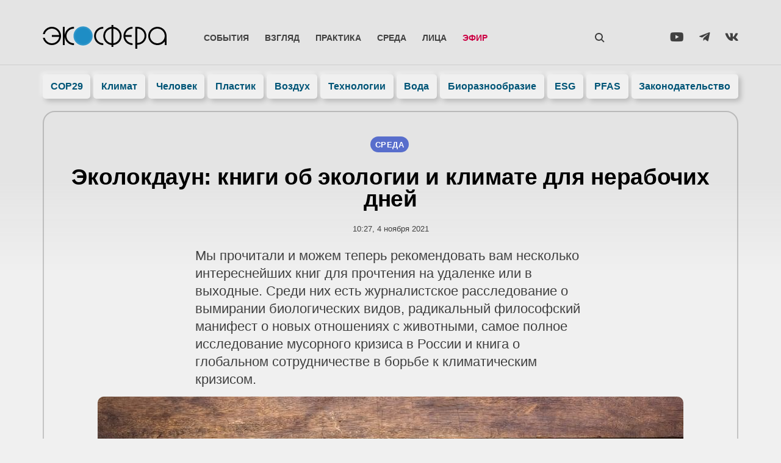

--- FILE ---
content_type: text/html; charset=UTF-8
request_url: https://ecosphere.press/2021/11/04/ekolokdaun-knigi-ob-ekologii-i-klimate-dlya-nerabochih-dnej/
body_size: 40049
content:
<!doctype html><html lang="ru-RU"><head><script data-no-optimize="1">var litespeed_docref=sessionStorage.getItem("litespeed_docref");litespeed_docref&&(Object.defineProperty(document,"referrer",{get:function(){return litespeed_docref}}),sessionStorage.removeItem("litespeed_docref"));</script> <meta charset="UTF-8"><style id="litespeed-ccss">.wp-block-image img{height:auto;max-width:100%;vertical-align:bottom}.wp-block-image img{box-sizing:border-box}ul{box-sizing:border-box}:root{--wp--preset--font-size--normal:16px;--wp--preset--font-size--huge:42px}.screen-reader-text{clip:rect(1px,1px,1px,1px);word-wrap:normal!important;border:0;-webkit-clip-path:inset(50%);clip-path:inset(50%);height:1px;margin:-1px;overflow:hidden;padding:0;position:absolute;width:1px}figure{margin:0 0 1em}.jet-listing-dynamic-terms__link{display:inline-block}.fab{-moz-osx-font-smoothing:grayscale;-webkit-font-smoothing:antialiased;display:inline-block;font-style:normal;font-variant:normal;text-rendering:auto;line-height:1}.fa-telegram-plane:before{content:"\f3fe"}.fa-vk:before{content:"\f189"}.fa-youtube:before{content:"\f167"}.fab{font-family:"Font Awesome 5 Brands"}body{--wp--preset--color--black:#000;--wp--preset--color--cyan-bluish-gray:#abb8c3;--wp--preset--color--white:#fff;--wp--preset--color--pale-pink:#f78da7;--wp--preset--color--vivid-red:#cf2e2e;--wp--preset--color--luminous-vivid-orange:#ff6900;--wp--preset--color--luminous-vivid-amber:#fcb900;--wp--preset--color--light-green-cyan:#7bdcb5;--wp--preset--color--vivid-green-cyan:#00d084;--wp--preset--color--pale-cyan-blue:#8ed1fc;--wp--preset--color--vivid-cyan-blue:#0693e3;--wp--preset--color--vivid-purple:#9b51e0;--wp--preset--gradient--vivid-cyan-blue-to-vivid-purple:linear-gradient(135deg,rgba(6,147,227,1) 0%,#9b51e0 100%);--wp--preset--gradient--light-green-cyan-to-vivid-green-cyan:linear-gradient(135deg,#7adcb4 0%,#00d082 100%);--wp--preset--gradient--luminous-vivid-amber-to-luminous-vivid-orange:linear-gradient(135deg,rgba(252,185,0,1) 0%,rgba(255,105,0,1) 100%);--wp--preset--gradient--luminous-vivid-orange-to-vivid-red:linear-gradient(135deg,rgba(255,105,0,1) 0%,#cf2e2e 100%);--wp--preset--gradient--very-light-gray-to-cyan-bluish-gray:linear-gradient(135deg,#eee 0%,#a9b8c3 100%);--wp--preset--gradient--cool-to-warm-spectrum:linear-gradient(135deg,#4aeadc 0%,#9778d1 20%,#cf2aba 40%,#ee2c82 60%,#fb6962 80%,#fef84c 100%);--wp--preset--gradient--blush-light-purple:linear-gradient(135deg,#ffceec 0%,#9896f0 100%);--wp--preset--gradient--blush-bordeaux:linear-gradient(135deg,#fecda5 0%,#fe2d2d 50%,#6b003e 100%);--wp--preset--gradient--luminous-dusk:linear-gradient(135deg,#ffcb70 0%,#c751c0 50%,#4158d0 100%);--wp--preset--gradient--pale-ocean:linear-gradient(135deg,#fff5cb 0%,#b6e3d4 50%,#33a7b5 100%);--wp--preset--gradient--electric-grass:linear-gradient(135deg,#caf880 0%,#71ce7e 100%);--wp--preset--gradient--midnight:linear-gradient(135deg,#020381 0%,#2874fc 100%);--wp--preset--duotone--dark-grayscale:url('#wp-duotone-dark-grayscale');--wp--preset--duotone--grayscale:url('#wp-duotone-grayscale');--wp--preset--duotone--purple-yellow:url('#wp-duotone-purple-yellow');--wp--preset--duotone--blue-red:url('#wp-duotone-blue-red');--wp--preset--duotone--midnight:url('#wp-duotone-midnight');--wp--preset--duotone--magenta-yellow:url('#wp-duotone-magenta-yellow');--wp--preset--duotone--purple-green:url('#wp-duotone-purple-green');--wp--preset--duotone--blue-orange:url('#wp-duotone-blue-orange');--wp--preset--font-size--small:13px;--wp--preset--font-size--medium:20px;--wp--preset--font-size--large:36px;--wp--preset--font-size--x-large:42px;--wp--preset--spacing--20:.44rem;--wp--preset--spacing--30:.67rem;--wp--preset--spacing--40:1rem;--wp--preset--spacing--50:1.5rem;--wp--preset--spacing--60:2.25rem;--wp--preset--spacing--70:3.38rem;--wp--preset--spacing--80:5.06rem;--wp--preset--shadow--natural:6px 6px 9px rgba(0,0,0,.2);--wp--preset--shadow--deep:12px 12px 50px rgba(0,0,0,.4);--wp--preset--shadow--sharp:6px 6px 0px rgba(0,0,0,.2);--wp--preset--shadow--outlined:6px 6px 0px -3px rgba(255,255,255,1),6px 6px rgba(0,0,0,1);--wp--preset--shadow--crisp:6px 6px 0px rgba(0,0,0,1)}html{line-height:1.15;-webkit-text-size-adjust:100%}*,:after,:before{box-sizing:border-box}body{margin:0;font-family:-apple-system,BlinkMacSystemFont,Segoe UI,Roboto,Helvetica Neue,Arial,Noto Sans,sans-serif,Apple Color Emoji,Segoe UI Emoji,Segoe UI Symbol,Noto Color Emoji;font-size:1rem;font-weight:400;line-height:1.5;color:#333;background-color:#fff;-webkit-font-smoothing:antialiased;-moz-osx-font-smoothing:grayscale}h1,h2{margin-top:.5rem;margin-bottom:1rem;font-family:inherit;font-weight:500;line-height:1.2;color:inherit}h1{font-size:2.5rem}h2{font-size:2rem}p{margin-top:0;margin-bottom:.9rem}a{background-color:transparent;text-decoration:none;color:#c36}img{border-style:none;height:auto;max-width:100%}label{display:inline-block;line-height:1;vertical-align:middle}button,input{font-family:inherit;font-size:1rem;line-height:1.5;margin:0}input[type=email],input[type=search],input[type=text]{width:100%;border:1px solid #666;border-radius:3px;padding:.5rem 1rem}button,input{overflow:visible}button{text-transform:none}[type=submit],button{width:auto;-webkit-appearance:button}[type=submit]::-moz-focus-inner,button::-moz-focus-inner{border-style:none;padding:0}[type=submit]:-moz-focusring,button:-moz-focusring{outline:1px dotted ButtonText}[type=submit],button{display:inline-block;font-weight:400;color:#c36;text-align:center;white-space:nowrap;background-color:transparent;border:1px solid #c36;padding:.5rem 1rem;font-size:1rem;border-radius:3px}[type=search]{-webkit-appearance:textfield;outline-offset:-2px}[type=search]::-webkit-search-decoration{-webkit-appearance:none}::-webkit-file-upload-button{-webkit-appearance:button;font:inherit}li,ul{margin-top:0;margin-bottom:0;border:0;outline:0;font-size:100%;vertical-align:baseline;background:0 0}.screen-reader-text{clip:rect(1px,1px,1px,1px);height:1px;overflow:hidden;position:absolute!important;width:1px;word-wrap:normal!important}.site-navigation{grid-area:nav-menu;display:flex;align-items:center;flex-grow:1}.elementor-column-gap-default>.elementor-row>.elementor-column>.elementor-element-populated>.elementor-widget-wrap{padding:10px}@media (max-width:767px){.elementor-column{width:100%}}.elementor-screen-only,.screen-reader-text{position:absolute;top:-10000em;width:1px;height:1px;margin:-1px;padding:0;overflow:hidden;clip:rect(0,0,0,0);border:0}.elementor-clearfix:after{content:"";display:block;clear:both;width:0;height:0}.elementor *,.elementor :after,.elementor :before{box-sizing:border-box}.elementor a{box-shadow:none;text-decoration:none}.elementor img{height:auto;max-width:100%;border:none;border-radius:0;box-shadow:none}.elementor .elementor-background-overlay{height:100%;width:100%;top:0;left:0;position:absolute}.elementor-widget-wrap .elementor-element.elementor-widget__width-auto,.elementor-widget-wrap .elementor-element.elementor-widget__width-initial{max-width:100%}.elementor-element{--flex-direction:initial;--flex-wrap:initial;--justify-content:initial;--align-items:initial;--align-content:initial;--gap:initial;--flex-basis:initial;--flex-grow:initial;--flex-shrink:initial;--order:initial;--align-self:initial;flex-basis:var(--flex-basis);flex-grow:var(--flex-grow);flex-shrink:var(--flex-shrink);order:var(--order);align-self:var(--align-self)}.elementor-align-center{text-align:center}:root{--page-title-display:block}.elementor-page-title{display:var(--page-title-display)}.elementor-section{position:relative}.elementor-section .elementor-container{display:flex;margin-right:auto;margin-left:auto;position:relative}@media (max-width:1024px){.elementor-section .elementor-container{flex-wrap:wrap}}.elementor-section.elementor-section-boxed>.elementor-container{max-width:1140px}.elementor-section.elementor-section-items-middle>.elementor-container{align-items:center}.elementor-row{width:100%;display:flex}@media (max-width:1024px){.elementor-row{flex-wrap:wrap}}.elementor-widget-wrap{position:relative;width:100%;flex-wrap:wrap;align-content:flex-start}.elementor:not(.elementor-bc-flex-widget) .elementor-widget-wrap{display:flex}.elementor-widget-wrap>.elementor-element{width:100%}.elementor-widget{position:relative}.elementor-widget:not(:last-child){margin-bottom:20px}.elementor-widget:not(:last-child).elementor-widget__width-auto,.elementor-widget:not(:last-child).elementor-widget__width-initial{margin-bottom:0}.elementor-column{position:relative;min-height:1px;display:flex}.elementor-column-wrap{width:100%;position:relative;display:flex}.elementor-inner-section .elementor-column-gap-no .elementor-element-populated{padding:0}@media (min-width:768px){.elementor-column.elementor-col-25{width:25%}.elementor-column.elementor-col-50{width:50%}.elementor-column.elementor-col-100{width:100%}}@media (max-width:767px){.elementor-column{width:100%}}ul.elementor-icon-list-items.elementor-inline-items{display:flex;flex-wrap:wrap}ul.elementor-icon-list-items.elementor-inline-items .elementor-inline-item{word-break:break-word}.elementor-grid{display:grid;grid-column-gap:var(--grid-column-gap);grid-row-gap:var(--grid-row-gap)}.elementor-grid .elementor-grid-item{min-width:0}.elementor-grid-3 .elementor-grid{grid-template-columns:repeat(3,1fr)}.elementor-form-fields-wrapper{display:flex;flex-wrap:wrap}.elementor-field-group{flex-wrap:wrap;align-items:center}.elementor-field-group.elementor-field-type-submit{align-items:flex-end}.elementor-field-group .elementor-field-textual{width:100%;max-width:100%;border:1px solid #69727d;background-color:transparent;color:#1a1c1e;vertical-align:middle;flex-grow:1}.elementor-field-group .elementor-field-textual::-moz-placeholder{color:inherit;font-family:inherit;opacity:.6}.elementor-field-textual{line-height:1.4;font-size:15px;min-height:40px;padding:5px 14px;border-radius:3px}.elementor-field-textual.elementor-size-md{font-size:16px;min-height:47px;padding:6px 16px;border-radius:4px}.elementor-button-align-center .e-form__buttons,.elementor-button-align-center .elementor-field-type-submit{justify-content:center}.elementor-button-align-center .elementor-field-type-submit:not(.e-form__buttons__wrapper) .elementor-button{flex-basis:auto}.elementor-form .elementor-button{padding-top:0;padding-bottom:0;border:none}.elementor-form .elementor-button>span{display:flex;justify-content:center}.elementor-form .elementor-button.elementor-size-md{min-height:47px}.elementor-button{display:inline-block;line-height:1;background-color:#69727d;font-size:15px;padding:12px 24px;border-radius:3px;color:#fff;fill:#fff;text-align:center}.elementor-button:visited{color:#fff}.elementor-button-icon{flex-grow:0;order:5}.elementor-button-text{flex-grow:1;order:10;display:inline-block}.elementor-button.elementor-size-md{font-size:16px;padding:15px 30px;border-radius:4px}.elementor-button span{text-decoration:inherit}.elementor-icon{display:inline-block;line-height:1;color:#69727d;font-size:50px;text-align:center}.elementor-icon i,.elementor-icon svg{width:1em;height:1em;position:relative;display:block}.elementor-icon i:before,.elementor-icon svg:before{position:absolute;left:50%;transform:translateX(-50%)}.elementor-element{--swiper-theme-color:#000;--swiper-navigation-size:44px;--swiper-pagination-bullet-size:6px;--swiper-pagination-bullet-horizontal-gap:6px}.elementor .elementor-element ul.elementor-icon-list-items{padding:0}@media (max-width:767px){.elementor .elementor-hidden-phone{display:none}}@media (min-width:768px) and (max-width:1024px){.elementor .elementor-hidden-tablet{display:none}}.elementor-heading-title{padding:0;margin:0;line-height:1}.elementor-widget .elementor-icon-list-items.elementor-inline-items{margin-right:-8px;margin-left:-8px}.elementor-widget .elementor-icon-list-items.elementor-inline-items .elementor-icon-list-item{margin-right:8px;margin-left:8px}.elementor-widget .elementor-icon-list-items.elementor-inline-items .elementor-icon-list-item:after{width:auto;left:auto;right:auto;position:relative;height:100%;border-top:0;border-bottom:0;border-right:0;border-left-width:1px;border-style:solid;right:-8px}.elementor-widget .elementor-icon-list-items{list-style-type:none;margin:0;padding:0}.elementor-widget .elementor-icon-list-item{margin:0;padding:0;position:relative}.elementor-widget .elementor-icon-list-item:after{position:absolute;bottom:0;width:100%}.elementor-widget .elementor-icon-list-item{display:flex;font-size:inherit;align-items:var(--icon-vertical-align,center)}.elementor-widget.elementor-align-center .elementor-icon-list-item{justify-content:center}.elementor-widget.elementor-align-center .elementor-icon-list-item:after{margin:auto}.elementor-widget.elementor-align-center .elementor-inline-items{justify-content:center}.elementor-widget:not(.elementor-align-right) .elementor-icon-list-item:after{left:0}.elementor-widget:not(.elementor-align-left) .elementor-icon-list-item:after{right:0}@media (min-width:-1){.elementor-widget:not(.elementor-widescreen-align-right) .elementor-icon-list-item:after{left:0}.elementor-widget:not(.elementor-widescreen-align-left) .elementor-icon-list-item:after{right:0}}@media (max-width:-1){.elementor-widget:not(.elementor-laptop-align-right) .elementor-icon-list-item:after{left:0}.elementor-widget:not(.elementor-laptop-align-left) .elementor-icon-list-item:after{right:0}}@media (max-width:-1){.elementor-widget:not(.elementor-tablet_extra-align-right) .elementor-icon-list-item:after{left:0}.elementor-widget:not(.elementor-tablet_extra-align-left) .elementor-icon-list-item:after{right:0}}@media (max-width:1024px){.elementor-widget:not(.elementor-tablet-align-right) .elementor-icon-list-item:after{left:0}.elementor-widget:not(.elementor-tablet-align-left) .elementor-icon-list-item:after{right:0}}@media (max-width:-1){.elementor-widget:not(.elementor-mobile_extra-align-right) .elementor-icon-list-item:after{left:0}.elementor-widget:not(.elementor-mobile_extra-align-left) .elementor-icon-list-item:after{right:0}}@media (max-width:767px){.elementor-widget:not(.elementor-mobile-align-right) .elementor-icon-list-item:after{left:0}.elementor-widget:not(.elementor-mobile-align-left) .elementor-icon-list-item:after{right:0}}.elementor-widget-image{text-align:center}.elementor-widget-image img{vertical-align:middle;display:inline-block}.elementor-widget-social-icons:not(.elementor-grid-0):not(.elementor-grid-tablet-0):not(.elementor-grid-mobile-0) .elementor-grid{display:inline-grid}.elementor-widget-social-icons .elementor-grid{grid-column-gap:var(--grid-column-gap,5px);grid-row-gap:var(--grid-row-gap,5px);grid-template-columns:var(--grid-template-columns);justify-content:var(--justify-content,center);justify-items:var(--justify-content,center)}.elementor-icon.elementor-social-icon{font-size:var(--icon-size,25px);line-height:var(--icon-size,25px);width:calc(var(--icon-size,25px) + (2*var(--icon-padding,.5em)));height:calc(var(--icon-size,25px) + (2*var(--icon-padding,.5em)))}.elementor-social-icon{--e-social-icon-icon-color:#fff;display:inline-flex;background-color:#69727d;align-items:center;justify-content:center;text-align:center}.elementor-social-icon i{color:var(--e-social-icon-icon-color)}.elementor-social-icon:last-child{margin:0}.elementor-social-icon-vk{background-color:#45668e}.elementor-social-icon-youtube{background-color:#cd201f}.elementor-1206 .elementor-element.elementor-element-79d9169 .jet-listing-dynamic-terms__link{background-color:#586ecc}.elementor-1206 .elementor-element.elementor-element-3cd0df4 .elementor-heading-title{color:#000}.elementor-1206 .elementor-element.elementor-element-ea82631 .elementor-icon-list-text{color:#404040}.elementor-1206 .elementor-element.elementor-element-2f28b89 .elementor-widget-container{color:#404040}.elementor-1206 .elementor-element.elementor-element-e428825>.elementor-element-populated{color:#404040}.elementor-1206 .elementor-element.elementor-element-e69e735{color:#404040}.elementor-1479 .elementor-element.elementor-element-3676e140:not(.elementor-motion-effects-element-type-background){background-image:url(https://ecosphere.press/wp-content/uploads/2022/07/foot-768x140.jpg)}.elementor-kit-11{--e-global-color-primary:#1e8dc5;--e-global-color-secondary:#196;--e-global-color-text:#404040;--e-global-color-accent:#057;--e-global-color-50e5cabe:#000;--e-global-color-bd83098:#fff;--e-global-color-4313dd80:#f0f0f0;--e-global-color-5e7a09f:#586ecc;--e-global-color-cdfdaae:#bef;--e-global-color-6ccc873:#04174d;--e-global-typography-primary-font-family:"Montserrat";--e-global-typography-primary-font-weight:600;--e-global-typography-secondary-font-family:"Montserrat";--e-global-typography-secondary-font-weight:400;--e-global-typography-text-font-family:"Montserrat";--e-global-typography-text-font-weight:400;--e-global-typography-accent-font-family:"Montserrat Alternates";--e-global-typography-accent-font-weight:400;font-family:"Montserrat",Verdana,Sans-serif}.elementor-kit-11 a{color:#1d8dc5}.elementor-kit-11 h2{font-weight:600}.elementor-kit-11 button,.elementor-kit-11 .elementor-button{font-weight:600;color:var(--e-global-color-accent);background-color:#fff;box-shadow:10px 10px 20px 0px rgba(0,0,0,.2);border-radius:99px;padding:20px 40px}.elementor-kit-11 img{border-radius:10px}.elementor-section.elementor-section-boxed>.elementor-container{max-width:1140px}@media (max-width:1024px){.elementor-section.elementor-section-boxed>.elementor-container{max-width:1024px}}@media (max-width:767px){.elementor-section.elementor-section-boxed>.elementor-container{max-width:767px}}.elementor-location-header:before{content:"";display:table;clear:both}[data-elementor-type=popup]:not(.elementor-edit-area){display:none}.elementor-widget-post-info.elementor-align-center .elementor-icon-list-item:after{margin:initial}.elementor-icon-list-items .elementor-icon-list-item .elementor-icon-list-text{display:inline-block}.e-form__buttons{flex-wrap:wrap}.e-form__buttons{display:flex}.elementor-form .elementor-button>span{display:flex;justify-content:center;align-items:center}.elementor-form .elementor-button .elementor-button-text{white-space:normal;flex-grow:0}.elementor-item:after,.elementor-item:before{display:block;position:absolute}.elementor-item:not(:hover):not(:focus):not(.elementor-item-active):not(.highlighted):after,.elementor-item:not(:hover):not(:focus):not(.elementor-item-active):not(.highlighted):before{opacity:0}.elementor-nav-menu--main .elementor-nav-menu a{padding:13px 20px}.elementor-nav-menu--main .elementor-nav-menu ul{position:absolute;width:12em;border-width:0;border-style:solid;padding:0}.elementor-nav-menu--layout-horizontal{display:flex}.elementor-nav-menu--layout-horizontal .elementor-nav-menu{display:flex;flex-wrap:wrap}.elementor-nav-menu--layout-horizontal .elementor-nav-menu a{white-space:nowrap;flex-grow:1}.elementor-nav-menu--layout-horizontal .elementor-nav-menu>li{display:flex}.elementor-nav-menu--layout-horizontal .elementor-nav-menu>li ul{top:100%!important}.elementor-nav-menu--layout-horizontal .elementor-nav-menu>li:not(:first-child)>a{-webkit-margin-start:var(--e-nav-menu-horizontal-menu-item-margin);margin-inline-start:var(--e-nav-menu-horizontal-menu-item-margin)}.elementor-nav-menu--layout-horizontal .elementor-nav-menu>li:not(:first-child)>ul{left:var(--e-nav-menu-horizontal-menu-item-margin)!important}.elementor-nav-menu--layout-horizontal .elementor-nav-menu>li:not(:last-child)>a{-webkit-margin-end:var(--e-nav-menu-horizontal-menu-item-margin);margin-inline-end:var(--e-nav-menu-horizontal-menu-item-margin)}.elementor-nav-menu--layout-horizontal .elementor-nav-menu>li:not(:last-child):after{content:var(--e-nav-menu-divider-content,none);height:var(--e-nav-menu-divider-height,35%);border-left:var(--e-nav-menu-divider-width,2px) var(--e-nav-menu-divider-style,solid) var(--e-nav-menu-divider-color,#000);border-bottom-color:var(--e-nav-menu-divider-color,#000);border-right-color:var(--e-nav-menu-divider-color,#000);border-top-color:var(--e-nav-menu-divider-color,#000);align-self:center}.elementor-nav-menu__align-left .elementor-nav-menu{margin-right:auto;justify-content:flex-start}.elementor-nav-menu__align-justify .elementor-nav-menu--layout-horizontal .elementor-nav-menu{width:100%}.elementor-nav-menu__align-justify .elementor-nav-menu--layout-horizontal .elementor-nav-menu>li{flex-grow:1}.elementor-nav-menu__align-justify .elementor-nav-menu--layout-horizontal .elementor-nav-menu>li>a{justify-content:center}.elementor-widget-nav-menu .elementor-widget-container{display:flex;flex-direction:column}.elementor-nav-menu{position:relative;z-index:2}.elementor-nav-menu:after{content:" ";display:block;height:0;font:0/0 serif;clear:both;visibility:hidden;overflow:hidden}.elementor-nav-menu,.elementor-nav-menu li,.elementor-nav-menu ul{display:block;list-style:none;margin:0;padding:0;line-height:normal}.elementor-nav-menu ul{display:none}.elementor-nav-menu a,.elementor-nav-menu li{position:relative}.elementor-nav-menu li{border-width:0}.elementor-nav-menu a{display:flex;align-items:center}.elementor-nav-menu a{padding:10px 20px;line-height:20px}.elementor-menu-toggle{display:flex;align-items:center;justify-content:center;font-size:var(--nav-menu-icon-size,22px);padding:.25em;border:0 solid;border-radius:3px;background-color:rgba(0,0,0,.05);color:#2e3237}.elementor-menu-toggle:not(.elementor-active) .elementor-menu-toggle__icon--close{display:none}.elementor-nav-menu--dropdown{background-color:#fff;font-size:13px}.elementor-nav-menu--dropdown-none .elementor-nav-menu--dropdown{display:none}.elementor-nav-menu--dropdown.elementor-nav-menu__container{margin-top:10px;transform-origin:top;overflow-y:auto;overflow-x:hidden}.elementor-nav-menu--dropdown.elementor-nav-menu__container .elementor-sub-item{font-size:.85em}.elementor-nav-menu--dropdown a{color:#2e3237}ul.elementor-nav-menu--dropdown a{text-shadow:none;border-left:8px solid transparent}.elementor-nav-menu--toggle{--menu-height:100vh}.elementor-nav-menu--toggle .elementor-menu-toggle:not(.elementor-active)+.elementor-nav-menu__container{transform:scaleY(0);max-height:0;overflow:hidden}.elementor-nav-menu--stretch .elementor-nav-menu__container.elementor-nav-menu--dropdown{position:absolute;z-index:9997}@media (max-width:767px){.elementor-nav-menu--dropdown-mobile .elementor-nav-menu--main{display:none}}@media (min-width:768px){.elementor-nav-menu--dropdown-mobile .elementor-menu-toggle,.elementor-nav-menu--dropdown-mobile .elementor-nav-menu--dropdown{display:none}.elementor-nav-menu--dropdown-mobile nav.elementor-nav-menu--dropdown.elementor-nav-menu__container{overflow-y:hidden}}.elementor-widget-heading .elementor-heading-title{color:var(--e-global-color-primary)}.elementor-widget-text-editor{color:var(--e-global-color-text)}.elementor-widget-icon.elementor-view-default .elementor-icon{color:var(--e-global-color-primary);border-color:var(--e-global-color-primary)}.elementor-widget-icon.elementor-view-default .elementor-icon svg{fill:var(--e-global-color-primary)}.elementor-widget-theme-post-title .elementor-heading-title{color:var(--e-global-color-primary)}.elementor-widget-theme-post-excerpt .elementor-widget-container{color:var(--e-global-color-text)}.elementor-widget-theme-post-content{color:var(--e-global-color-text)}.elementor-widget-form .elementor-field-group>label{color:var(--e-global-color-text)}.elementor-widget-form .elementor-field-group .elementor-field{color:var(--e-global-color-text)}.elementor-widget-form .elementor-button[type=submit]{background-color:var(--e-global-color-accent)}.elementor-widget-form{--e-form-steps-indicator-inactive-primary-color:var(--e-global-color-text);--e-form-steps-indicator-active-primary-color:var(--e-global-color-accent);--e-form-steps-indicator-completed-primary-color:var(--e-global-color-accent);--e-form-steps-indicator-progress-color:var(--e-global-color-accent);--e-form-steps-indicator-progress-background-color:var(--e-global-color-text);--e-form-steps-indicator-progress-meter-color:var(--e-global-color-text)}.elementor-widget-nav-menu .elementor-nav-menu--main .elementor-item{color:var(--e-global-color-text);fill:var(--e-global-color-text)}.elementor-widget-nav-menu .elementor-nav-menu--main:not(.e--pointer-framed) .elementor-item:before,.elementor-widget-nav-menu .elementor-nav-menu--main:not(.e--pointer-framed) .elementor-item:after{background-color:var(--e-global-color-accent)}.elementor-widget-nav-menu{--e-nav-menu-divider-color:var(--e-global-color-text)}.elementor-widget-post-info .elementor-icon-list-text{color:var(--e-global-color-secondary)}.elementor-602 .elementor-element.elementor-element-dcd9061>.elementor-container>.elementor-row>.elementor-column>.elementor-column-wrap>.elementor-widget-wrap{align-content:center;align-items:center}.elementor-602 .elementor-element.elementor-element-dcd9061{margin-top:20px;margin-bottom:20px;padding:16px 20px 0;z-index:1001}.elementor-602 .elementor-element.elementor-element-4f0b67c.elementor-column.elementor-element[data-element_type="column"]>.elementor-column-wrap.elementor-element-populated>.elementor-widget-wrap{align-content:center;align-items:center}.elementor-602 .elementor-element.elementor-element-4f0b67c.elementor-column>.elementor-column-wrap>.elementor-widget-wrap{justify-content:space-between}.elementor-602 .elementor-element.elementor-element-4f0b67c>.elementor-element-populated>.elementor-widget-wrap{padding:5px 0 0}.elementor-602 .elementor-element.elementor-element-0bff1dc{width:var(--container-widget-width,100%);max-width:100%;--container-widget-width:100%;--container-widget-flex-grow:0;align-self:flex-end}.elementor-602 .elementor-element.elementor-element-456c0d9.elementor-column.elementor-element[data-element_type="column"]>.elementor-column-wrap.elementor-element-populated>.elementor-widget-wrap{align-content:center;align-items:center}.elementor-602 .elementor-element.elementor-element-456c0d9.elementor-column>.elementor-column-wrap>.elementor-widget-wrap{justify-content:space-between}.elementor-602 .elementor-element.elementor-element-456c0d9>.elementor-element-populated>.elementor-widget-wrap{padding:0}.elementor-602 .elementor-element.elementor-element-58648db .elementor-menu-toggle{margin-left:auto;background-color:rgba(0,0,0,0)}.elementor-602 .elementor-element.elementor-element-58648db .elementor-nav-menu .elementor-item{font-family:"Montserrat",Verdana,Sans-serif;font-size:.9em;font-weight:600;text-transform:uppercase}.elementor-602 .elementor-element.elementor-element-58648db .elementor-nav-menu--main .elementor-item{color:#404040;fill:#404040;padding-left:13px;padding-right:13px;padding-top:10px;padding-bottom:10px}.elementor-602 .elementor-element.elementor-element-58648db .elementor-nav-menu--dropdown a,.elementor-602 .elementor-element.elementor-element-58648db .elementor-menu-toggle{color:#404040}.elementor-602 .elementor-element.elementor-element-58648db .elementor-nav-menu--dropdown{background-color:rgba(240,240,240,0);border-radius:10px}.elementor-602 .elementor-element.elementor-element-58648db .elementor-nav-menu--dropdown .elementor-item,.elementor-602 .elementor-element.elementor-element-58648db .elementor-nav-menu--dropdown .elementor-sub-item{font-weight:600;text-transform:uppercase}.elementor-602 .elementor-element.elementor-element-58648db .elementor-nav-menu--dropdown li:first-child a{border-top-left-radius:10px;border-top-right-radius:10px}.elementor-602 .elementor-element.elementor-element-58648db .elementor-nav-menu--dropdown li:last-child a{border-bottom-right-radius:10px;border-bottom-left-radius:10px}.elementor-602 .elementor-element.elementor-element-58648db .elementor-nav-menu--dropdown a{padding-left:20px;padding-right:20px;padding-top:10px;padding-bottom:10px}.elementor-602 .elementor-element.elementor-element-58648db .elementor-nav-menu--dropdown li:not(:last-child){border-style:solid;border-color:rgba(128,128,128,.12);border-bottom-width:1px}.elementor-602 .elementor-element.elementor-element-58648db .elementor-nav-menu--main>.elementor-nav-menu>li>.elementor-nav-menu--dropdown,.elementor-602 .elementor-element.elementor-element-58648db .elementor-nav-menu__container.elementor-nav-menu--dropdown{margin-top:0!important}.elementor-602 .elementor-element.elementor-element-58648db div.elementor-menu-toggle{color:#404040}.elementor-602 .elementor-element.elementor-element-58648db{--nav-menu-icon-size:20px;width:auto;max-width:auto}.elementor-602 .elementor-element.elementor-element-bd859f4 .elementor-icon-wrapper{text-align:left}.elementor-602 .elementor-element.elementor-element-bd859f4.elementor-view-default .elementor-icon{color:#404040;border-color:#404040}.elementor-602 .elementor-element.elementor-element-bd859f4.elementor-view-default .elementor-icon svg{fill:#404040}.elementor-602 .elementor-element.elementor-element-bd859f4 .elementor-icon{font-size:28px}.elementor-602 .elementor-element.elementor-element-bd859f4>.elementor-widget-container{padding:10px 8px 2px;border-radius:99px}.elementor-602 .elementor-element.elementor-element-bd859f4{width:auto;max-width:auto;z-index:999999}.elementor-602 .elementor-element.elementor-element-71095f2.elementor-column.elementor-element[data-element_type="column"]>.elementor-column-wrap.elementor-element-populated>.elementor-widget-wrap{align-content:center;align-items:center}.elementor-602 .elementor-element.elementor-element-71095f2.elementor-column>.elementor-column-wrap>.elementor-widget-wrap{justify-content:flex-end}.elementor-602 .elementor-element.elementor-element-71095f2>.elementor-element-populated>.elementor-widget-wrap{padding:5px 0 0}.elementor-602 .elementor-element.elementor-element-97cc89c{--grid-template-columns:repeat(3,auto);--icon-size:20px;--grid-column-gap:25px;--grid-row-gap:0px}.elementor-602 .elementor-element.elementor-element-97cc89c .elementor-widget-container{text-align:right}.elementor-602 .elementor-element.elementor-element-97cc89c .elementor-social-icon{background-color:#00000000;--icon-padding:0em}.elementor-602 .elementor-element.elementor-element-97cc89c .elementor-social-icon i{color:var(--e-global-color-text)}.elementor-602 .elementor-element.elementor-element-636bf70>.elementor-container{max-width:1180px}.elementor-602 .elementor-element.elementor-element-636bf70{box-shadow:0px -1px 0px 0px rgba(0,0,0,.1)}.elementor-602 .elementor-element.elementor-element-cbef3da>.elementor-element-populated{border-radius:20px}.elementor-602 .elementor-element.elementor-element-cbef3da>.elementor-element-populated>.elementor-widget-wrap{padding:0}.elementor-602 .elementor-element.elementor-element-b9d4d22 .elementor-nav-menu .elementor-item{font-family:"Montserrat",Verdana,Sans-serif;font-weight:600}.elementor-602 .elementor-element.elementor-element-b9d4d22 .elementor-nav-menu--main .elementor-item{color:#057;fill:#057;padding-left:5px;padding-right:5px;padding-top:10px;padding-bottom:10px}.elementor-602 .elementor-element.elementor-element-b9d4d22{--e-nav-menu-horizontal-menu-item-margin:calc(5px/2)}@media (max-width:1024px){.elementor-602 .elementor-element.elementor-element-dcd9061{margin-top:0;margin-bottom:10px;padding:10px 5px 0 20px}.elementor-602 .elementor-element.elementor-element-456c0d9>.elementor-element-populated>.elementor-widget-wrap{padding:0 0 0 5px}.elementor-602 .elementor-element.elementor-element-58648db .elementor-nav-menu--main .elementor-item{padding-left:9px;padding-right:9px}}@media (max-width:767px){.elementor-602 .elementor-element.elementor-element-dcd9061{margin-top:0;margin-bottom:0;padding:8px 10px 5px 20px}.elementor-602 .elementor-element.elementor-element-4f0b67c{width:70%}.elementor-602 .elementor-element.elementor-element-456c0d9{width:30%}.elementor-602 .elementor-element.elementor-element-456c0d9.elementor-column>.elementor-column-wrap>.elementor-widget-wrap{justify-content:flex-end}.elementor-602 .elementor-element.elementor-element-58648db .elementor-nav-menu--dropdown a{padding-left:10px;padding-right:10px}.elementor-602 .elementor-element.elementor-element-58648db .elementor-nav-menu--main>.elementor-nav-menu>li>.elementor-nav-menu--dropdown,.elementor-602 .elementor-element.elementor-element-58648db .elementor-nav-menu__container.elementor-nav-menu--dropdown{margin-top:20px!important}.elementor-602 .elementor-element.elementor-element-bd859f4>.elementor-widget-container{padding:7px 6px 0 5px}}@media (min-width:768px){.elementor-602 .elementor-element.elementor-element-4f0b67c{width:22%}.elementor-602 .elementor-element.elementor-element-456c0d9{width:60%}.elementor-602 .elementor-element.elementor-element-71095f2{width:18%}}@media (max-width:1024px) and (min-width:768px){.elementor-602 .elementor-element.elementor-element-4f0b67c{width:27%}.elementor-602 .elementor-element.elementor-element-456c0d9{width:73%}.elementor-602 .elementor-element.elementor-element-71095f2{width:73%}}.elementor-602 .elementor-element.elementor-element-58648db .elementor-menu-toggle{padding:10px}.elementor-602 .elementor-element.elementor-element-58648db .elementor-nav-menu__container.elementor-nav-menu--dropdown{padding:0 10px 30px}.elementor-602 .elementor-element.elementor-element-58648db .elementor-nav-menu__container:not(.elementor-nav-menu--dropdown) ul.sub-menu,.elementor-602 .elementor-element.elementor-element-58648db .elementor-nav-menu__container.elementor-nav-menu--dropdown ul:not(.sub-menu){background-color:#fff;box-shadow:10px 10px 15px 0 rgba(0,0,0,.1);border-radius:10px}.elementor-602 .elementor-element.elementor-element-58648db .elementor-nav-menu__container.elementor-nav-menu--dropdown ul.sub-menu li{border:0}.elementor-602 .elementor-element.elementor-element-58648db ul.elementor-nav-menu--dropdown.sub-menu a{border-left:0}.elementor-602 .elementor-element.elementor-element-58648db .menu-item-17863:not(.current-menu-item)>a{color:#c04}.elementor-602 .elementor-element.elementor-element-71095f2{text-align:right}.elementor-602 .elementor-element.elementor-element-dcd9061{box-shadow:0px 1px rgba(0,0,0,0)}.elementor-602 .elementor-element.elementor-element-dcd9061 #eco-logotype{max-width:202.5px}.elementor-602 .elementor-element.elementor-element-b9d4d22 .elementor-nav-menu{padding:10px 0 20px 20px;margin-top:5px;margin-bottom:0;display:flex;flex-wrap:nowrap;white-space:nowrap;overflow-y:hidden;overflow-x:auto;-webkit-overflow-scrolling:touch;-ms-overflow-style:-ms-autohiding-scrollbar}.elementor-602 .elementor-element.elementor-element-b9d4d22 .elementor-nav-menu li{display:inline-block}.elementor-602 .elementor-element.elementor-element-b9d4d22 .elementor-nav-menu li:last-child{padding-right:20px}.elementor-602 .elementor-element.elementor-element-b9d4d22 .elementor-nav-menu::-webkit-scrollbar{height:5px;padding:0 5px}.elementor-602 .elementor-element.elementor-element-b9d4d22 .elementor-nav-menu::-webkit-scrollbar-track{border-radius:9px}.elementor-602 .elementor-element.elementor-element-b9d4d22 .elementor-nav-menu::-webkit-scrollbar-thumb{background:#8888;border-radius:5px}.elementor-51 .elementor-element.elementor-element-c803e8b .elementor-nav-menu .elementor-item{font-size:.9em;font-weight:400;line-height:1em}@media (max-width:1024px){.elementor-51 .elementor-element.elementor-element-c803e8b .elementor-nav-menu .elementor-item{font-size:.8em}}.elementor-1206 .elementor-element.elementor-element-e556304{margin-top:-76px;margin-bottom:0;padding:76px 20px 84px}.elementor-1206 .elementor-element.elementor-element-be1058c.elementor-column>.elementor-column-wrap>.elementor-widget-wrap{justify-content:center}.elementor-1206 .elementor-element.elementor-element-be1058c>.elementor-column-wrap>.elementor-widget-wrap>.elementor-widget:not(.elementor-widget__width-auto):not(.elementor-widget__width-initial):not(:last-child):not(.elementor-absolute){margin-bottom:20px}.elementor-1206 .elementor-element.elementor-element-be1058c>.elementor-element-populated{border-style:solid;border-width:2px;border-color:rgba(0,0,0,.18823529411764706)}.elementor-1206 .elementor-element.elementor-element-be1058c>.elementor-element-populated{border-radius:20px}.elementor-1206 .elementor-element.elementor-element-be1058c>.elementor-element-populated>.elementor-widget-wrap{padding:40px 30px 50px}.elementor-1206 .elementor-element.elementor-element-79d9169 .jet-listing-dynamic-terms{text-align:center}.elementor-1206 .elementor-element.elementor-element-79d9169 .jet-listing-dynamic-terms__link{font-family:"Montserrat",Verdana,Sans-serif;font-size:.8em;font-weight:600;text-transform:uppercase;letter-spacing:.5px;color:#fff;padding:4px 8px 3px;margin:0 3px 3px 0;border-radius:99px}.elementor-1206 .elementor-element.elementor-element-0c0db11{margin-top:0;margin-bottom:0;padding:0}.elementor-1206 .elementor-element.elementor-element-5b276c9.elementor-column>.elementor-column-wrap>.elementor-widget-wrap{justify-content:center}.elementor-1206 .elementor-element.elementor-element-5b276c9>.elementor-column-wrap>.elementor-widget-wrap>.elementor-widget:not(.elementor-widget__width-auto):not(.elementor-widget__width-initial):not(:last-child):not(.elementor-absolute){margin-bottom:0}.elementor-1206 .elementor-element.elementor-element-5b276c9>.elementor-element-populated{margin:0;--e-column-margin-right:0px;--e-column-margin-left:0px}.elementor-1206 .elementor-element.elementor-element-5b276c9>.elementor-element-populated>.elementor-widget-wrap{padding:0}.elementor-1206 .elementor-element.elementor-element-3cd0df4{text-align:center}.elementor-1206 .elementor-element.elementor-element-3cd0df4 .elementor-heading-title{font-family:"Montserrat",Verdana,Sans-serif;font-size:2.3em;font-weight:600;text-transform:none;letter-spacing:-.3px}.elementor-1206 .elementor-element.elementor-element-3cd0df4>.elementor-widget-container{margin:0 0 20px}.elementor-1206 .elementor-element.elementor-element-ea82631 .elementor-icon-list-item{font-size:.8em}.elementor-1206 .elementor-element.elementor-element-ea82631>.elementor-widget-container{margin:1px 10px 10px}.elementor-1206 .elementor-element.elementor-element-ea82631{width:auto;max-width:auto}.elementor-1206 .elementor-element.elementor-element-2f28b89 .elementor-widget-container{font-size:1.4em;line-height:1.3em}.elementor-1206 .elementor-element.elementor-element-2f28b89>.elementor-widget-container{margin:10px 0 0;padding:0}.elementor-1206 .elementor-element.elementor-element-70fafcc{margin-top:0;margin-bottom:0}.elementor-1206 .elementor-element.elementor-element-e428825>.elementor-column-wrap>.elementor-widget-wrap>.elementor-widget:not(.elementor-widget__width-auto):not(.elementor-widget__width-initial):not(:last-child):not(.elementor-absolute){margin-bottom:0}body.elementor-page-1206:not(.elementor-motion-effects-element-type-background){background-color:#f0f0f0}@media (max-width:1024px){.elementor-1206 .elementor-element.elementor-element-e556304{margin-top:-81px;margin-bottom:0;padding:85px 20px 84px}.elementor-1206 .elementor-element.elementor-element-be1058c>.elementor-element-populated{border-width:2px}.elementor-1206 .elementor-element.elementor-element-be1058c>.elementor-element-populated{border-radius:20px}.elementor-1206 .elementor-element.elementor-element-be1058c>.elementor-element-populated>.elementor-widget-wrap{padding:20px 20px 50px}.elementor-1206 .elementor-element.elementor-element-3cd0df4 .elementor-heading-title{font-size:1.7em}}@media (max-width:767px){.elementor-1206 .elementor-element.elementor-element-e556304{padding:85px 5px 100px}.elementor-1206 .elementor-element.elementor-element-be1058c>.elementor-element-populated{border-width:0}.elementor-1206 .elementor-element.elementor-element-be1058c>.elementor-element-populated>.elementor-widget-wrap{padding:15px}.elementor-1206 .elementor-element.elementor-element-3cd0df4 .elementor-heading-title{font-size:1.5em}}.elementor-1206 .elementor-element.elementor-element-e556304{background-attachment:fixed;background-size:cover}.elementor-1479 .elementor-element.elementor-element-3676e140>.elementor-container{min-height:500px}.elementor-1479 .elementor-element.elementor-element-3676e140:not(.elementor-motion-effects-element-type-background){background-color:#1e8dc5;background-position:center center;background-repeat:no-repeat;background-size:cover}.elementor-1479 .elementor-element.elementor-element-3676e140>.elementor-background-overlay{background-color:#21294d;opacity:.85}.elementor-1479 .elementor-element.elementor-element-3676e140,.elementor-1479 .elementor-element.elementor-element-3676e140>.elementor-background-overlay{border-radius:100%}.elementor-1479 .elementor-element.elementor-element-3676e140{z-index:5}.elementor-1479 .elementor-element.elementor-element-43713e52>.elementor-element-populated{margin:-153px;--e-column-margin-right:-153px;--e-column-margin-left:-153px}.elementor-1479 .elementor-element.elementor-element-7eac602a img{width:50%}.elementor-1479 .elementor-element.elementor-element-7eac602a>.elementor-widget-container{margin:-165px 0 0 -80px}.elementor-1479 .elementor-element.elementor-element-7df6bf3f{margin-top:-400px;margin-bottom:0;padding:0 0 0 140px;z-index:7}.elementor-1479 .elementor-element.elementor-element-2a5e9943>.elementor-column-wrap>.elementor-widget-wrap>.elementor-widget:not(.elementor-widget__width-auto):not(.elementor-widget__width-initial):not(:last-child):not(.elementor-absolute){margin-bottom:0}.elementor-1479 .elementor-element.elementor-element-79141f41{text-align:center}.elementor-1479 .elementor-element.elementor-element-79141f41 .elementor-heading-title{color:#fff;font-size:18px}.elementor-1479 .elementor-element.elementor-element-7aac6e24{text-align:center}.elementor-1479 .elementor-element.elementor-element-7aac6e24 .elementor-heading-title{color:#fff;font-size:40px;font-weight:600;text-transform:uppercase;letter-spacing:1px;text-shadow:3px 3px 0px rgba(0,0,0,.5)}.elementor-1479 .elementor-element.elementor-element-7aac6e24>.elementor-widget-container{margin:5px 0 15px}.elementor-1479 .elementor-element.elementor-element-ad949bc{text-align:center}.elementor-1479 .elementor-element.elementor-element-ad949bc .elementor-heading-title{color:#fff;font-family:"Montserrat",Verdana,Sans-serif;font-size:15px;font-weight:400;line-height:1.2em}.elementor-1479 .elementor-element.elementor-element-41394199{padding:0 20px;z-index:10}.elementor-1479 .elementor-element.elementor-element-67084275>.elementor-element-populated>.elementor-widget-wrap{padding:0}.elementor-1479 .elementor-element.elementor-element-3e3f1a6 .elementor-field-group{margin-bottom:0}.elementor-1479 .elementor-element.elementor-element-3e3f1a6 .elementor-form-fields-wrapper{margin-bottom:0}.elementor-1479 .elementor-element.elementor-element-3e3f1a6 .elementor-field-group>label{color:#fff}.elementor-1479 .elementor-element.elementor-element-3e3f1a6 .elementor-field-group:not(.elementor-field-type-upload) .elementor-field:not(.elementor-select-wrapper){background-color:#fff;border-color:#f0f0f0;border-width:0;border-radius:99px}.elementor-1479 .elementor-element.elementor-element-3e3f1a6 .elementor-button[type=submit]{background-color:#fff}.elementor-1479 .elementor-element.elementor-element-3e3f1a6 .elementor-button{border-radius:99px;padding:10px 40px}.elementor-1479 .elementor-element.elementor-element-3e3f1a6{--e-form-steps-indicators-spacing:20px;--e-form-steps-indicator-padding:30px;--e-form-steps-indicator-inactive-secondary-color:#fff;--e-form-steps-indicator-active-secondary-color:#fff;--e-form-steps-indicator-completed-secondary-color:#fff;--e-form-steps-divider-width:1px;--e-form-steps-divider-gap:10px;width:var(--container-widget-width,600px);max-width:600px;--container-widget-width:600px;--container-widget-flex-grow:0}.elementor-1479 .elementor-element.elementor-element-3e3f1a6>.elementor-widget-container{padding:10px 10px 0}.elementor-1479 .elementor-element.elementor-element-046e5b0{text-align:center;color:#fff;font-size:.8em}.elementor-1479 .elementor-element.elementor-element-046e5b0>.elementor-widget-container{margin:0 80px}@media (max-width:1024px){.elementor-1479 .elementor-element.elementor-element-7df6bf3f{padding:0 0 0 120px}}@media (max-width:767px){.elementor-1479 .elementor-element.elementor-element-3676e140>.elementor-container{min-height:300px}.elementor-1479 .elementor-element.elementor-element-3676e140,.elementor-1479 .elementor-element.elementor-element-3676e140>.elementor-background-overlay{border-radius:0}.elementor-1479 .elementor-element.elementor-element-3676e140{margin-top:160px;margin-bottom:0;padding:22px}.elementor-1479 .elementor-element.elementor-element-43713e52>.elementor-element-populated{margin:-53px 0 0 -77px;--e-column-margin-right:0px;--e-column-margin-left:-77px}.elementor-1479 .elementor-element.elementor-element-7eac602a img{width:37%;max-width:100%}.elementor-1479 .elementor-element.elementor-element-7eac602a>.elementor-widget-container{margin:-166px 0 0 -35px}.elementor-1479 .elementor-element.elementor-element-7df6bf3f{margin-top:-325px;margin-bottom:0;padding:0 20px}.elementor-1479 .elementor-element.elementor-element-79141f41 .elementor-heading-title{font-size:12px}.elementor-1479 .elementor-element.elementor-element-7aac6e24 .elementor-heading-title{font-size:30px}.elementor-1479 .elementor-element.elementor-element-7aac6e24>.elementor-widget-container{margin:2px}.elementor-1479 .elementor-element.elementor-element-ad949bc .elementor-heading-title{font-size:13px}.elementor-1479 .elementor-element.elementor-element-41394199{margin-top:-15px;margin-bottom:-15px;padding:0}.elementor-1479 .elementor-element.elementor-element-046e5b0>.elementor-widget-container{margin:0}}.elementor-1479 .elementor-element.elementor-element-3e3f1a6 .elementor-field-group{justify-content:center;text-align:center}.elementor-1479 .elementor-element.elementor-element-3e3f1a6 form button{box-shadow:none;margin-top:15px}.jet-ajax-search{position:relative}.jet-ajax-search__form{display:-webkit-box;display:-ms-flexbox;display:flex;-webkit-box-align:center;-ms-flex-align:center;align-items:center;margin:0}.jet-ajax-search__fields-holder{display:-webkit-box;display:-ms-flexbox;display:flex;-webkit-box-align:center;-ms-flex-align:center;align-items:center;-webkit-box-flex:1;-ms-flex:1 1 auto;flex:1 1 auto}.jet-ajax-search__field-wrapper{position:relative;display:-webkit-box;display:-ms-flexbox;display:flex;-webkit-box-flex:1;-ms-flex:1 1 auto;flex:1 1 auto}.jet-ajax-search__field[type=search]{width:100%;padding:9px 15px;font-size:14px;line-height:1.3;-webkit-box-sizing:border-box;box-sizing:border-box;background-color:#fff;border:1px solid #e1e5eb}.jet-ajax-search__field[type=search]::-webkit-input-placeholder{color:inherit}.jet-ajax-search__field[type=search]::-moz-placeholder{color:inherit}.jet-ajax-search__field[type=search]:-ms-input-placeholder{color:inherit}.jet-ajax-search__field[type=search]:-moz-placeholder{color:inherit}.jet-ajax-search__field[type=search]::-moz-placeholder{opacity:1}.jet-ajax-search__field[type=search]:-moz-placeholder{opacity:1}.jet-ajax-search__field[type=search]{-webkit-box-shadow:none;box-shadow:none;-webkit-appearance:none;-moz-appearance:none;appearance:none}.jet-ajax-search__results-area{display:none;position:absolute;z-index:9999;width:100%;margin-top:10px;background-color:#fff;-webkit-border-radius:3px;border-radius:3px}body:not(.rtl) .jet-ajax-search__results-area{left:0}.jet-ajax-search__results-holder{display:none}.jet-ajax-search__results-list{overflow:hidden}.jet-ajax-search__results-list-inner{position:relative;display:-webkit-box;display:-ms-flexbox;display:flex;-webkit-box-orient:horizontal;-webkit-box-direction:normal;-ms-flex-direction:row;flex-direction:row;-ms-flex-wrap:nowrap;flex-wrap:nowrap;-webkit-box-align:start;-ms-flex-align:start;align-items:flex-start;width:100%}.jet-ajax-search__navigation-holder{display:-webkit-box;display:-ms-flexbox;display:flex;-webkit-box-align:center;-ms-flex-align:center;align-items:center;-webkit-box-flex:1;-ms-flex-positive:1;flex-grow:1;-webkit-box-pack:end;-ms-flex-pack:end;justify-content:flex-end}.jet-ajax-search__results-header,.jet-ajax-search__results-footer{display:-webkit-box;display:-ms-flexbox;display:flex;-webkit-box-pack:justify;-ms-flex-pack:justify;justify-content:space-between;-webkit-box-align:center;-ms-flex-align:center;align-items:center;padding:10px}.jet-ajax-search .jet-ajax-search__results-count,.jet-ajax-search .jet-ajax-search__full-results{display:inline-block;padding:0;text-align:center;text-transform:none;border:none;background:0 0;-webkit-box-shadow:none;box-shadow:none}.jet-ajax-search .jet-ajax-search__results-count{font-size:14px;font-weight:400;color:inherit}.jet-ajax-search .jet-ajax-search__full-results{font-size:16px;font-weight:700;color:#4268c1}.jet-ajax-search__spinner-holder{display:none}.jet-ajax-search__spinner{display:-webkit-box;display:-ms-flexbox;display:flex;-webkit-box-pack:center;-ms-flex-pack:center;justify-content:center;width:50px;height:30px;margin:5px auto;color:#4268c1}.jet-ajax-search__spinner .rect{display:inline-block;height:100%;width:6px;margin:0 1px;background-color:currentColor;-webkit-animation:jet-spinner-animation 1.1s infinite cubic-bezier(.645,.045,.355,1);animation:jet-spinner-animation 1.1s infinite cubic-bezier(.645,.045,.355,1)}.jet-ajax-search__spinner .rect-2{-webkit-animation-delay:-1s;animation-delay:-1s}.jet-ajax-search__spinner .rect-3{-webkit-animation-delay:-.9s;animation-delay:-.9s}.jet-ajax-search__spinner .rect-4{-webkit-animation-delay:-.8s;animation-delay:-.8s}.jet-ajax-search__spinner .rect-5{-webkit-animation-delay:-.7s;animation-delay:-.7s}.jet-ajax-search__message{display:none;padding:10px}@-webkit-keyframes jet-spinner-animation{0%{-webkit-transform:scaleY(.4);transform:scaleY(.4)}25%{-webkit-transform:scaleY(.9);transform:scaleY(.9)}50%{-webkit-transform:scaleY(.2);transform:scaleY(.2)}80%{-webkit-transform:scaleY(.4);transform:scaleY(.4)}100%{-webkit-transform:scaleY(.4);transform:scaleY(.4)}}@keyframes jet-spinner-animation{0%{-webkit-transform:scaleY(.4);transform:scaleY(.4)}25%{-webkit-transform:scaleY(.9);transform:scaleY(.9)}50%{-webkit-transform:scaleY(.2);transform:scaleY(.2)}80%{-webkit-transform:scaleY(.4);transform:scaleY(.4)}100%{-webkit-transform:scaleY(.4);transform:scaleY(.4)}}html{line-height:1.15;-webkit-text-size-adjust:100%}*,*:before,*:after{box-sizing:border-box}body{margin:0;font-family:-apple-system,BlinkMacSystemFont,"Segoe UI",Roboto,"Helvetica Neue",Arial,"Noto Sans",sans-serif,"Apple Color Emoji","Segoe UI Emoji","Segoe UI Symbol","Noto Color Emoji";font-size:1rem;font-weight:400;line-height:1.5;color:#333;background-color:#fff;-webkit-font-smoothing:antialiased;-moz-osx-font-smoothing:grayscale}h1,h2{margin-top:.5rem;margin-bottom:1rem;font-family:inherit;font-weight:500;line-height:1.2;color:inherit}h1{font-size:2.5rem}h2{font-size:2rem}p{margin-top:0;margin-bottom:.9rem}a{background-color:transparent;text-decoration:none;color:#c36}img{border-style:none;height:auto;max-width:100%}label{display:inline-block;line-height:1;vertical-align:middle}button,input{font-family:inherit;font-size:1rem;line-height:1.5;margin:0}input[type=text],input[type=email],input[type=search]{width:100%;border:solid 1px #666;border-radius:3px;padding:.5rem 1rem}button,input{overflow:visible}button{text-transform:none}button,[type=submit]{width:auto;-webkit-appearance:button}button::-moz-focus-inner,[type=submit]::-moz-focus-inner{border-style:none;padding:0}button:-moz-focusring,[type=submit]:-moz-focusring{outline:1px dotted ButtonText}button,[type=submit]{display:inline-block;font-weight:400;color:#c36;text-align:center;white-space:nowrap;background-color:transparent;border:1px solid #c36;padding:.5rem 1rem;font-size:1rem;border-radius:3px}[type=search]{-webkit-appearance:textfield;outline-offset:-2px}[type=search]::-webkit-search-decoration{-webkit-appearance:none}::-webkit-file-upload-button{-webkit-appearance:button;font:inherit}ul,li{margin-top:0;margin-bottom:0;border:0;outline:0;font-size:100%;vertical-align:baseline;background:0 0}html{line-height:1.6em;font-family:'Montserrat',verdana,sans-serif;font-weight:400}h1{font-size:2em;margin:1em 0 .5em;line-height:1.2em;font-family:'Montserrat Alternates','Montserrat',verdana,sans-serif;font-weight:600}h2{font-size:1.55em;font-family:'Montserrat Alternates','Montserrat',verdana,sans-serif;font-weight:600}.elementor-widget-theme-post-content>div>*{margin-bottom:1rem!important}.full-width>div>*:not(style):not(figure){margin-left:auto!important;margin-right:auto!important;display:block}.full-width p,.full-width .elementor-widget-container p{display:block;max-width:640px;margin-left:auto!important;margin-right:auto!important}.full-width img,.full-width figure:not(.has-nested-images){display:table;margin-left:auto!important;margin-right:auto!important}body{background-color:#f0f0f0;background:-moz-linear-gradient(top,rgba(129,129,129,.1) 0%,rgba(129,129,129,.1) 300px,rgba(129,129,129,0) 450px) 50% 0% no-repeat,#f0f0f0;background:-webkit-linear-gradient(top,rgba(129,129,129,.1) 0%,rgba(129,129,129,.1) 300px,rgba(129,129,129,0) 450px) 50% 0% no-repeat,#f0f0f0;background:linear-gradient(to bottom,rgba(129,129,129,.1) 0%,rgba(129,129,129,.1) 300px,rgba(129,129,129,0) 450px) 50% 0% no-repeat,#f0f0f0;filter:progid:DXImageTransform.Microsoft.gradient(startColorstr='#1a818181',endColorstr='#00818181',GradientType=0);background-position:50% 0}.current-menu-parent a:before{display:block;position:absolute;height:3px!important;width:100%!important;left:0!important;background-color:#057;opacity:1!important}.elementor-menu-toggle i{top:50%;display:block;margin-top:-2px}.elementor-menu-toggle i:after,.elementor-menu-toggle i:before{display:block;content:""!important}.elementor-menu-toggle i,.elementor-menu-toggle i:after,.elementor-menu-toggle i:before{position:absolute;width:18px;height:2px;border-radius:2px;background-color:#404040}.elementor-menu-toggle i:before{top:-5px}.elementor-menu-toggle i:after{bottom:-5px}.elementor.elementor-location-header .elementor-container,.elementor{animation:load_up .8s ease-out forwards;-webkit-animation-fill-mode:initial;animation-fill-mode:initial;z-index:999}.elementor.elementor-location-header{animation:none;z-index:9999}@keyframes load_up{0%{-webkit-transform:translate3d(0,7px,20px);opacity:0}20%{-webkit-transform:translate3d(0,7px,20px);opacity:0}80%{-webkit-transform:translate3d(0,0,0);opacity:1}100%{-webkit-transform:none}}.sub-menu{animation:load_up .5s ease-out forwards;-webkit-animation-fill-mode:initial;animation-fill-mode:initial}.eco-button .elementor-item,.eco-button .jet-ajax-search__form>*{box-shadow:4px 4px 8px rgba(0,0,0,.2),-3px -3px 6px rgba(255,255,255,.5);background:#f0f0f0;border-radius:99px}.eco-button .elementor-item{border-radius:5px}.elementor-text-editor p,.elementor-widget-container p{margin-top:10px;max-width:960px}.wp-block-image{margin-inline-start:0;margin-inline-end:0}.fab{-moz-osx-font-smoothing:grayscale;-webkit-font-smoothing:antialiased;display:inline-block;font-style:normal;font-variant:normal;text-rendering:auto;line-height:1}.fa-telegram-plane:before{content:"\f3fe"}.fa-vk:before{content:"\f189"}.fa-youtube:before{content:"\f167"}.fab{font-family:"Font Awesome 5 Brands";font-weight:400}#z{fill:none}.elementor-967 .elementor-element.elementor-element-80e2742>.elementor-container{max-width:700px}.elementor-967 .elementor-element.elementor-element-80e2742{padding:0 0 15px;z-index:98}.elementor-967 .elementor-element.elementor-element-28cec42 .jet-ajax-search__field{font-size:2em;border-color:#f0f0f0;padding:3px 20px 2px;border-width:10px;border-radius:99px}.elementor-967 .elementor-element.elementor-element-28cec42 .jet-ajax-search__results-area{margin-top:10px;border-radius:10px}.elementor-967 .elementor-element.elementor-element-28cec42 .jet-ajax-search__results-header{padding:10px 10px 5px}.elementor-967 .elementor-element.elementor-element-28cec42 .jet-ajax-search__results-count{color:rgba(0,0,0,.5019607843137255)}.elementor-967 .elementor-element.elementor-element-28cec42 .jet-ajax-search__full-results{font-size:1.2em;color:#236f8d;padding:0 5px 0 0}.elementor-967 .elementor-element.elementor-element-28cec42 .jet-ajax-search__spinner{color:#f0f0f0}@media (max-width:767px){.elementor-967 .elementor-element.elementor-element-28cec42>.elementor-widget-container{margin:45px 0 0}}.elementor-967 .elementor-element.elementor-element-28cec42 .jet-ajax-search__results-area{margin-bottom:65px}}</style><link rel="preload" data-asynced="1" data-optimized="2" as="style" onload="this.onload=null;this.rel='stylesheet'" href="https://ecosphere.press/wp-content/litespeed/css/967648f0154c17d86424111b61f19cd2.css?ver=c27dc" /><script data-optimized="1" type="litespeed/javascript" data-src="https://ecosphere.press/wp-content/plugins/litespeed-cache/assets/js/css_async.min.js"></script> <meta name="viewport" content="width=device-width, initial-scale=1"><link rel="profile" href="https://gmpg.org/xfn/11"><link rel="preload" href="/wp-content/plugins/elementor/assets/lib/font-awesome/webfonts/fa-brands-400.woff2" as="font" type="font/woff2" crossorigin="anonymous"><link rel="preload" href="/wp-content/plugins/elementor/assets/lib/font-awesome/webfonts/fa-solid-900.woff2" as="font" type="font/woff2" crossorigin="anonymous"><link rel="preload" href="/wp-content/plugins/awesome-weather/fonts/weathericons-regular-webfont.woff2" as="font" type="font/woff2" crossorigin="anonymous"><meta name='robots' content='index, follow, max-image-preview:large, max-snippet:-1, max-video-preview:-1' /><title>Эколокдаун: книги об экологии и климате для нерабочих дней</title><link rel="canonical" href="https://ecosphere.press/2021/11/04/ekolokdaun-knigi-ob-ekologii-i-klimate-dlya-nerabochih-dnej/" /><meta property="og:locale" content="ru_RU" /><meta property="og:type" content="article" /><meta property="og:title" content="Эколокдаун: книги об экологии и климате для нерабочих дней" /><meta property="og:description" content="Мы прочитали и можем теперь рекомендовать вам несколько интереснейших книг для прочтения на удаленке или в выходные. Среди них есть журналистское расследование о вымирании биологических видов, радикальный философский манифест о новых отношениях с животными, самое полное исследование мусорного кризиса в России и книга о глобальном сотрудничестве в борьбе к климатическим кризисом." /><meta property="og:url" content="https://ecosphere.press/2021/11/04/ekolokdaun-knigi-ob-ekologii-i-klimate-dlya-nerabochih-dnej/" /><meta property="og:site_name" content="Экосфера" /><meta property="article:publisher" content="https://www.facebook.com/ecosphere.press/" /><meta property="article:published_time" content="2021-11-04T07:27:38+00:00" /><meta property="article:modified_time" content="2021-11-08T08:52:27+00:00" /><meta property="og:image" content="https://ecosphere.press/wp-content/uploads/2021/11/stocksnap_gtwpbbtrrn_205fc74f-4691-4af3-878a-fc241ce2af19.jpg" /><meta property="og:image:width" content="1200" /><meta property="og:image:height" content="696" /><meta property="og:image:type" content="image/jpeg" /><meta name="author" content="Марат Невлютов" /><meta name="twitter:card" content="summary_large_image" /><meta name="twitter:label1" content="Написано автором" /><meta name="twitter:data1" content="Марат Невлютов" /><meta name="twitter:label2" content="Примерное время для чтения" /><meta name="twitter:data2" content="3 минуты" /> <script type="application/ld+json" class="yoast-schema-graph">{"@context":"https://schema.org","@graph":[{"@type":["Article","NewsArticle"],"@id":"https://ecosphere.press/2021/11/04/ekolokdaun-knigi-ob-ekologii-i-klimate-dlya-nerabochih-dnej/#article","isPartOf":{"@id":"https://ecosphere.press/2021/11/04/ekolokdaun-knigi-ob-ekologii-i-klimate-dlya-nerabochih-dnej/"},"author":{"name":"Марат Невлютов","@id":"https://ecosphere.press/#/schema/person/c0e9d17472dfe4e8fc9bc7cd80f2038b"},"headline":"Эколокдаун: книги об экологии и климате для нерабочих дней","datePublished":"2021-11-04T07:27:38+00:00","dateModified":"2021-11-08T08:52:27+00:00","mainEntityOfPage":{"@id":"https://ecosphere.press/2021/11/04/ekolokdaun-knigi-ob-ekologii-i-klimate-dlya-nerabochih-dnej/"},"wordCount":642,"publisher":{"@id":"https://ecosphere.press/#organization"},"image":{"@id":"https://ecosphere.press/2021/11/04/ekolokdaun-knigi-ob-ekologii-i-klimate-dlya-nerabochih-dnej/#primaryimage"},"thumbnailUrl":"https://ecosphere.press/wp-content/uploads/2021/11/stocksnap_gtwpbbtrrn_205fc74f-4691-4af3-878a-fc241ce2af19.jpg","keywords":["Биоразнообразие","Земля","Климат","Мусор","Сознание","Экономика"],"articleSection":["Среда"],"inLanguage":"ru-RU","copyrightYear":"2021","copyrightHolder":{"@id":"https://ecosphere.press/#organization"}},{"@type":"WebPage","@id":"https://ecosphere.press/2021/11/04/ekolokdaun-knigi-ob-ekologii-i-klimate-dlya-nerabochih-dnej/","url":"https://ecosphere.press/2021/11/04/ekolokdaun-knigi-ob-ekologii-i-klimate-dlya-nerabochih-dnej/","name":"Эколокдаун: книги об экологии и климате для нерабочих дней","isPartOf":{"@id":"https://ecosphere.press/#website"},"primaryImageOfPage":{"@id":"https://ecosphere.press/2021/11/04/ekolokdaun-knigi-ob-ekologii-i-klimate-dlya-nerabochih-dnej/#primaryimage"},"image":{"@id":"https://ecosphere.press/2021/11/04/ekolokdaun-knigi-ob-ekologii-i-klimate-dlya-nerabochih-dnej/#primaryimage"},"thumbnailUrl":"https://ecosphere.press/wp-content/uploads/2021/11/stocksnap_gtwpbbtrrn_205fc74f-4691-4af3-878a-fc241ce2af19.jpg","datePublished":"2021-11-04T07:27:38+00:00","dateModified":"2021-11-08T08:52:27+00:00","inLanguage":"ru-RU","potentialAction":[{"@type":"ReadAction","target":["https://ecosphere.press/2021/11/04/ekolokdaun-knigi-ob-ekologii-i-klimate-dlya-nerabochih-dnej/"]}]},{"@type":"ImageObject","inLanguage":"ru-RU","@id":"https://ecosphere.press/2021/11/04/ekolokdaun-knigi-ob-ekologii-i-klimate-dlya-nerabochih-dnej/#primaryimage","url":"https://ecosphere.press/wp-content/uploads/2021/11/stocksnap_gtwpbbtrrn_205fc74f-4691-4af3-878a-fc241ce2af19.jpg","contentUrl":"https://ecosphere.press/wp-content/uploads/2021/11/stocksnap_gtwpbbtrrn_205fc74f-4691-4af3-878a-fc241ce2af19.jpg","width":1200,"height":696},{"@type":"WebSite","@id":"https://ecosphere.press/#website","url":"https://ecosphere.press/","name":"Экосфера","description":"Новости экологии, экспертное мнение, интервью и экологическая практика.","publisher":{"@id":"https://ecosphere.press/#organization"},"potentialAction":[{"@type":"SearchAction","target":{"@type":"EntryPoint","urlTemplate":"https://ecosphere.press/?s={search_term_string}"},"query-input":"required name=search_term_string"}],"inLanguage":"ru-RU"},{"@type":"Organization","@id":"https://ecosphere.press/#organization","name":"Экосфера","url":"https://ecosphere.press/","logo":{"@type":"ImageObject","inLanguage":"ru-RU","@id":"https://ecosphere.press/#/schema/logo/image/","url":"https://ecosphere.press/wp-content/uploads/2022/01/dlya-futera-1.png","contentUrl":"https://ecosphere.press/wp-content/uploads/2022/01/dlya-futera-1.png","width":1600,"height":900,"caption":"Экосфера"},"image":{"@id":"https://ecosphere.press/#/schema/logo/image/"},"sameAs":["https://www.facebook.com/ecosphere.press/","https://www.instagram.com/ecosphere.press/","https://www.youtube.com/channel/UC2rywJc9yPKJ_WUxZ26BeGw/"]},{"@type":"Person","@id":"https://ecosphere.press/#/schema/person/c0e9d17472dfe4e8fc9bc7cd80f2038b","name":"Марат Невлютов"}]}</script> <link rel='dns-prefetch' href='//proxy.beyondwords.io' /><link rel='dns-prefetch' href='//www.googletagmanager.com' /><link rel='dns-prefetch' href='//fonts.googleapis.com' /><link rel="alternate" type="application/rss+xml" title="Экосфера &raquo; Лента" href="https://ecosphere.press/feed/" /><style id='getwid-blocks-inline-css'>.wp-block-getwid-section .wp-block-getwid-section__wrapper .wp-block-getwid-section__inner-wrapper{max-width: 800px;}</style><style id='classic-theme-styles-inline-css'>/*! This file is auto-generated */
.wp-block-button__link{color:#fff;background-color:#32373c;border-radius:9999px;box-shadow:none;text-decoration:none;padding:calc(.667em + 2px) calc(1.333em + 2px);font-size:1.125em}.wp-block-file__button{background:#32373c;color:#fff;text-decoration:none}</style><style id='global-styles-inline-css'>body{--wp--preset--color--black: #000000;--wp--preset--color--cyan-bluish-gray: #abb8c3;--wp--preset--color--white: #ffffff;--wp--preset--color--pale-pink: #f78da7;--wp--preset--color--vivid-red: #cf2e2e;--wp--preset--color--luminous-vivid-orange: #ff6900;--wp--preset--color--luminous-vivid-amber: #fcb900;--wp--preset--color--light-green-cyan: #7bdcb5;--wp--preset--color--vivid-green-cyan: #00d084;--wp--preset--color--pale-cyan-blue: #8ed1fc;--wp--preset--color--vivid-cyan-blue: #0693e3;--wp--preset--color--vivid-purple: #9b51e0;--wp--preset--gradient--vivid-cyan-blue-to-vivid-purple: linear-gradient(135deg,rgba(6,147,227,1) 0%,rgb(155,81,224) 100%);--wp--preset--gradient--light-green-cyan-to-vivid-green-cyan: linear-gradient(135deg,rgb(122,220,180) 0%,rgb(0,208,130) 100%);--wp--preset--gradient--luminous-vivid-amber-to-luminous-vivid-orange: linear-gradient(135deg,rgba(252,185,0,1) 0%,rgba(255,105,0,1) 100%);--wp--preset--gradient--luminous-vivid-orange-to-vivid-red: linear-gradient(135deg,rgba(255,105,0,1) 0%,rgb(207,46,46) 100%);--wp--preset--gradient--very-light-gray-to-cyan-bluish-gray: linear-gradient(135deg,rgb(238,238,238) 0%,rgb(169,184,195) 100%);--wp--preset--gradient--cool-to-warm-spectrum: linear-gradient(135deg,rgb(74,234,220) 0%,rgb(151,120,209) 20%,rgb(207,42,186) 40%,rgb(238,44,130) 60%,rgb(251,105,98) 80%,rgb(254,248,76) 100%);--wp--preset--gradient--blush-light-purple: linear-gradient(135deg,rgb(255,206,236) 0%,rgb(152,150,240) 100%);--wp--preset--gradient--blush-bordeaux: linear-gradient(135deg,rgb(254,205,165) 0%,rgb(254,45,45) 50%,rgb(107,0,62) 100%);--wp--preset--gradient--luminous-dusk: linear-gradient(135deg,rgb(255,203,112) 0%,rgb(199,81,192) 50%,rgb(65,88,208) 100%);--wp--preset--gradient--pale-ocean: linear-gradient(135deg,rgb(255,245,203) 0%,rgb(182,227,212) 50%,rgb(51,167,181) 100%);--wp--preset--gradient--electric-grass: linear-gradient(135deg,rgb(202,248,128) 0%,rgb(113,206,126) 100%);--wp--preset--gradient--midnight: linear-gradient(135deg,rgb(2,3,129) 0%,rgb(40,116,252) 100%);--wp--preset--font-size--small: 13px;--wp--preset--font-size--medium: 20px;--wp--preset--font-size--large: 36px;--wp--preset--font-size--x-large: 42px;--wp--preset--spacing--20: 0.44rem;--wp--preset--spacing--30: 0.67rem;--wp--preset--spacing--40: 1rem;--wp--preset--spacing--50: 1.5rem;--wp--preset--spacing--60: 2.25rem;--wp--preset--spacing--70: 3.38rem;--wp--preset--spacing--80: 5.06rem;--wp--preset--shadow--natural: 6px 6px 9px rgba(0, 0, 0, 0.2);--wp--preset--shadow--deep: 12px 12px 50px rgba(0, 0, 0, 0.4);--wp--preset--shadow--sharp: 6px 6px 0px rgba(0, 0, 0, 0.2);--wp--preset--shadow--outlined: 6px 6px 0px -3px rgba(255, 255, 255, 1), 6px 6px rgba(0, 0, 0, 1);--wp--preset--shadow--crisp: 6px 6px 0px rgba(0, 0, 0, 1);}:where(.is-layout-flex){gap: 0.5em;}:where(.is-layout-grid){gap: 0.5em;}body .is-layout-flex{display: flex;}body .is-layout-flex{flex-wrap: wrap;align-items: center;}body .is-layout-flex > *{margin: 0;}body .is-layout-grid{display: grid;}body .is-layout-grid > *{margin: 0;}:where(.wp-block-columns.is-layout-flex){gap: 2em;}:where(.wp-block-columns.is-layout-grid){gap: 2em;}:where(.wp-block-post-template.is-layout-flex){gap: 1.25em;}:where(.wp-block-post-template.is-layout-grid){gap: 1.25em;}.has-black-color{color: var(--wp--preset--color--black) !important;}.has-cyan-bluish-gray-color{color: var(--wp--preset--color--cyan-bluish-gray) !important;}.has-white-color{color: var(--wp--preset--color--white) !important;}.has-pale-pink-color{color: var(--wp--preset--color--pale-pink) !important;}.has-vivid-red-color{color: var(--wp--preset--color--vivid-red) !important;}.has-luminous-vivid-orange-color{color: var(--wp--preset--color--luminous-vivid-orange) !important;}.has-luminous-vivid-amber-color{color: var(--wp--preset--color--luminous-vivid-amber) !important;}.has-light-green-cyan-color{color: var(--wp--preset--color--light-green-cyan) !important;}.has-vivid-green-cyan-color{color: var(--wp--preset--color--vivid-green-cyan) !important;}.has-pale-cyan-blue-color{color: var(--wp--preset--color--pale-cyan-blue) !important;}.has-vivid-cyan-blue-color{color: var(--wp--preset--color--vivid-cyan-blue) !important;}.has-vivid-purple-color{color: var(--wp--preset--color--vivid-purple) !important;}.has-black-background-color{background-color: var(--wp--preset--color--black) !important;}.has-cyan-bluish-gray-background-color{background-color: var(--wp--preset--color--cyan-bluish-gray) !important;}.has-white-background-color{background-color: var(--wp--preset--color--white) !important;}.has-pale-pink-background-color{background-color: var(--wp--preset--color--pale-pink) !important;}.has-vivid-red-background-color{background-color: var(--wp--preset--color--vivid-red) !important;}.has-luminous-vivid-orange-background-color{background-color: var(--wp--preset--color--luminous-vivid-orange) !important;}.has-luminous-vivid-amber-background-color{background-color: var(--wp--preset--color--luminous-vivid-amber) !important;}.has-light-green-cyan-background-color{background-color: var(--wp--preset--color--light-green-cyan) !important;}.has-vivid-green-cyan-background-color{background-color: var(--wp--preset--color--vivid-green-cyan) !important;}.has-pale-cyan-blue-background-color{background-color: var(--wp--preset--color--pale-cyan-blue) !important;}.has-vivid-cyan-blue-background-color{background-color: var(--wp--preset--color--vivid-cyan-blue) !important;}.has-vivid-purple-background-color{background-color: var(--wp--preset--color--vivid-purple) !important;}.has-black-border-color{border-color: var(--wp--preset--color--black) !important;}.has-cyan-bluish-gray-border-color{border-color: var(--wp--preset--color--cyan-bluish-gray) !important;}.has-white-border-color{border-color: var(--wp--preset--color--white) !important;}.has-pale-pink-border-color{border-color: var(--wp--preset--color--pale-pink) !important;}.has-vivid-red-border-color{border-color: var(--wp--preset--color--vivid-red) !important;}.has-luminous-vivid-orange-border-color{border-color: var(--wp--preset--color--luminous-vivid-orange) !important;}.has-luminous-vivid-amber-border-color{border-color: var(--wp--preset--color--luminous-vivid-amber) !important;}.has-light-green-cyan-border-color{border-color: var(--wp--preset--color--light-green-cyan) !important;}.has-vivid-green-cyan-border-color{border-color: var(--wp--preset--color--vivid-green-cyan) !important;}.has-pale-cyan-blue-border-color{border-color: var(--wp--preset--color--pale-cyan-blue) !important;}.has-vivid-cyan-blue-border-color{border-color: var(--wp--preset--color--vivid-cyan-blue) !important;}.has-vivid-purple-border-color{border-color: var(--wp--preset--color--vivid-purple) !important;}.has-vivid-cyan-blue-to-vivid-purple-gradient-background{background: var(--wp--preset--gradient--vivid-cyan-blue-to-vivid-purple) !important;}.has-light-green-cyan-to-vivid-green-cyan-gradient-background{background: var(--wp--preset--gradient--light-green-cyan-to-vivid-green-cyan) !important;}.has-luminous-vivid-amber-to-luminous-vivid-orange-gradient-background{background: var(--wp--preset--gradient--luminous-vivid-amber-to-luminous-vivid-orange) !important;}.has-luminous-vivid-orange-to-vivid-red-gradient-background{background: var(--wp--preset--gradient--luminous-vivid-orange-to-vivid-red) !important;}.has-very-light-gray-to-cyan-bluish-gray-gradient-background{background: var(--wp--preset--gradient--very-light-gray-to-cyan-bluish-gray) !important;}.has-cool-to-warm-spectrum-gradient-background{background: var(--wp--preset--gradient--cool-to-warm-spectrum) !important;}.has-blush-light-purple-gradient-background{background: var(--wp--preset--gradient--blush-light-purple) !important;}.has-blush-bordeaux-gradient-background{background: var(--wp--preset--gradient--blush-bordeaux) !important;}.has-luminous-dusk-gradient-background{background: var(--wp--preset--gradient--luminous-dusk) !important;}.has-pale-ocean-gradient-background{background: var(--wp--preset--gradient--pale-ocean) !important;}.has-electric-grass-gradient-background{background: var(--wp--preset--gradient--electric-grass) !important;}.has-midnight-gradient-background{background: var(--wp--preset--gradient--midnight) !important;}.has-small-font-size{font-size: var(--wp--preset--font-size--small) !important;}.has-medium-font-size{font-size: var(--wp--preset--font-size--medium) !important;}.has-large-font-size{font-size: var(--wp--preset--font-size--large) !important;}.has-x-large-font-size{font-size: var(--wp--preset--font-size--x-large) !important;}
.wp-block-navigation a:where(:not(.wp-element-button)){color: inherit;}
:where(.wp-block-post-template.is-layout-flex){gap: 1.25em;}:where(.wp-block-post-template.is-layout-grid){gap: 1.25em;}
:where(.wp-block-columns.is-layout-flex){gap: 2em;}:where(.wp-block-columns.is-layout-grid){gap: 2em;}
.wp-block-pullquote{font-size: 1.5em;line-height: 1.6;}</style><style id='elementor-frontend-inline-css'>.elementor-51 .elementor-element.elementor-element-3b550cb5:not(.elementor-motion-effects-element-type-background), .elementor-51 .elementor-element.elementor-element-3b550cb5 > .elementor-motion-effects-container > .elementor-motion-effects-layer{background-image:url(https://ecosphere.press/wp-content/uploads/2022/07/foot-768x140.jpg);}
.elementor-1206 .elementor-element.elementor-element-79d9169 .jet-listing-dynamic-terms__link{background-color:#586ECC;}.elementor-1206 .elementor-element.elementor-element-3cd0df4 .elementor-heading-title{color:#000000;}.elementor-1206 .elementor-element.elementor-element-ea82631 .elementor-icon-list-text, .elementor-1206 .elementor-element.elementor-element-ea82631 .elementor-icon-list-text a{color:#404040;}.elementor-1206 .elementor-element.elementor-element-b3a546c .jet-listing-dynamic-repeater__item > *{color:#404040!important;}.elementor-1206 .elementor-element.elementor-element-b9c2216 .elementor-heading-title{color:#586ECC;}.elementor-1206 .elementor-element.elementor-element-2f28b89 .elementor-widget-container{color:#404040;}.elementor-1206 .elementor-element.elementor-element-e428825 > .elementor-element-populated{color:#404040;}.elementor-1206 .elementor-element.elementor-element-e69e735{color:#404040;}.elementor-1206 .elementor-element.elementor-element-09c8c2b .jet-listing-dynamic-terms__link{background-color:#f4f4f4;color:#404040!important;}.elementor-1206 .elementor-element.elementor-element-75912d3{--divider-color:#404040dd;}.elementor-1206 .elementor-element.elementor-element-79a6e0f .jet-listing-dynamic-field__content{color:#666666;}
.elementor-1479 .elementor-element.elementor-element-3676e140:not(.elementor-motion-effects-element-type-background), .elementor-1479 .elementor-element.elementor-element-3676e140 > .elementor-motion-effects-container > .elementor-motion-effects-layer{background-image:url(https://ecosphere.press/wp-content/uploads/2022/07/foot-768x140.jpg);}</style> <script type="litespeed/javascript" data-src="https://ecosphere.press/wp-includes/js/jquery/jquery.min.js" id="jquery-core-js"></script>  <script type="litespeed/javascript" data-src="https://www.googletagmanager.com/gtag/js?id=G-GCGKY7GD3N" id="google_gtagjs-js"></script> <script id="google_gtagjs-js-after" type="litespeed/javascript">window.dataLayer=window.dataLayer||[];function gtag(){dataLayer.push(arguments)}
gtag("set","linker",{"domains":["ecosphere.press"]});gtag("js",new Date());gtag("set","developer_id.dZTNiMT",!0);gtag("config","G-GCGKY7GD3N")</script> <link rel="https://api.w.org/" href="https://ecosphere.press/wp-json/" /><link rel="alternate" type="application/json" href="https://ecosphere.press/wp-json/wp/v2/posts/27244" /><link rel="EditURI" type="application/rsd+xml" title="RSD" href="https://ecosphere.press/xmlrpc.php?rsd" /><meta name="generator" content="WordPress 6.5.7" /><link rel='shortlink' href='https://ecosphere.press/?p=27244' /><link rel="alternate" type="application/json+oembed" href="https://ecosphere.press/wp-json/oembed/1.0/embed?url=https%3A%2F%2Fecosphere.press%2F2021%2F11%2F04%2Fekolokdaun-knigi-ob-ekologii-i-klimate-dlya-nerabochih-dnej%2F" /><link rel="alternate" type="text/xml+oembed" href="https://ecosphere.press/wp-json/oembed/1.0/embed?url=https%3A%2F%2Fecosphere.press%2F2021%2F11%2F04%2Fekolokdaun-knigi-ob-ekologii-i-klimate-dlya-nerabochih-dnej%2F&#038;format=xml" /><style type="text/css" media="screen">.g { margin:0px; padding:0px; overflow:hidden; line-height:1; zoom:1; }
	.g img { height:auto; }
	.g-col { position:relative; float:left; }
	.g-col:first-child { margin-left: 0; }
	.g-col:last-child { margin-right: 0; }
	.g-1 { margin:0px 0px 0px 0px; width:100%; max-width:300px; height:100%; max-height:600px; }
	.g-5 { margin:40px 0px 0px 0px; }
	.g-6 { margin:0px 0px 0px 0px; width:100%; max-width:300px; height:100%; max-height:600px; }
	@media only screen and (max-width: 480px) {
		.g-col, .g-dyn, .g-single { width:100%; margin-left:0; margin-right:0; }
	}</style><meta name="generator" content="Site Kit by Google 1.124.0" /><meta name="framework" content="Qedux 4.0.0.1" /><meta name="description" content="Мы прочитали и можем теперь рекомендовать вам несколько интереснейших книг для прочтения на удаленке или в выходные. Среди них есть журналистское расследование о вымирании биологических видов, радикальный философский манифест о новых отношениях с животными, самое полное исследование мусорного кризиса в России и книга о глобальном сотрудничестве в борьбе к климатическим кризисом."><meta name="google-adsense-platform-account" content="ca-host-pub-2644536267352236"><meta name="google-adsense-platform-domain" content="sitekit.withgoogle.com"><meta name="generator" content="Elementor 3.21.0; features: e_optimized_assets_loading; settings: css_print_method-external, google_font-enabled, font_display-auto"><meta property="fb:pages" content="105165257937067" /> <script type="litespeed/javascript">(function(w,d,s,l,i){w[l]=w[l]||[];w[l].push({'gtm.start':new Date().getTime(),event:'gtm.js'});var f=d.getElementsByTagName(s)[0],j=d.createElement(s),dl=l!='dataLayer'?'&l='+l:'';j.async=!0;j.src='https://www.googletagmanager.com/gtm.js?id='+i+dl;f.parentNode.insertBefore(j,f)})(window,document,'script','dataLayer','GTM-MMKZBKW')</script> <link rel="icon" href="https://ecosphere.press/wp-content/uploads/cropped-ecosphere-sign-512px-32x32.png" sizes="32x32" /><link rel="icon" href="https://ecosphere.press/wp-content/uploads/cropped-ecosphere-sign-512px-192x192.png" sizes="192x192" /><link rel="apple-touch-icon" href="https://ecosphere.press/wp-content/uploads/cropped-ecosphere-sign-512px-180x180.png" /><meta name="msapplication-TileImage" content="https://ecosphere.press/wp-content/uploads/cropped-ecosphere-sign-512px-270x270.png" /></head><body class="post-template-default single single-post postid-27244 single-format-aside wp-custom-logo wp-embed-responsive post-ekolokdaun-knigi-ob-ekologii-i-klimate-dlya-nerabochih-dnej wp-featherlight-captions elementor-default elementor-kit-11 elementor-page-1206">
<noscript>
<iframe data-lazyloaded="1" src="about:blank" data-litespeed-src="https://www.googletagmanager.com/ns.html?id=GTM-MMKZBKW" height="0" width="0" style="display:none;visibility:hidden"></iframe>
</noscript>
<a class="skip-link screen-reader-text" href="#content">Перейти к содержимому</a><div data-elementor-type="header" data-elementor-id="602" class="elementor elementor-602 elementor-location-header" data-elementor-post-type="elementor_library"><header class="elementor-section elementor-top-section elementor-element elementor-element-dcd9061 elementor-section-content-middle elementor-section-boxed elementor-section-height-default elementor-section-height-default" data-id="dcd9061" data-element_type="section" data-settings="{&quot;background_background&quot;:&quot;classic&quot;,&quot;sticky_effects_offset&quot;:24,&quot;sticky&quot;:&quot;top&quot;,&quot;sticky_on&quot;:[&quot;desktop&quot;,&quot;tablet&quot;,&quot;mobile&quot;],&quot;sticky_offset&quot;:0}"><div class="elementor-container elementor-column-gap-default"><div class="elementor-column elementor-col-25 elementor-top-column elementor-element elementor-element-4f0b67c" data-id="4f0b67c" data-element_type="column"><div class="elementor-widget-wrap elementor-element-populated"><div class="elementor-element elementor-element-0bff1dc elementor-widget__width-initial elementor-widget elementor-widget-html" data-id="0bff1dc" data-element_type="widget" id="eco-logotype" data-widget_type="html.default"><div class="elementor-widget-container">
<a href="/"><svg xmlns="http://www.w3.org/2000/svg" version="1.1" class="ecosphere-logotype-circle" xmlns="http://www.w3.org/2000/svg" xmlns:xlink="http://www.w3.org/1999/xlink" x="0px" y="0px" viewBox="0 0 270 52" style="enable-background:new 0 0 270 52;" xml:space="preserve">
<defs><radialGradient id="o2p" cx="50%" cy="50%" r="110%" ><stop offset="25%" stop-color="#fff0"/> <stop offset="50%" stop-color="#fff8"/> <stop offset="51%" stop-color="#fff0"/> <animate attributeName="r" dur="3000ms" repeatCount="indefinite" values="0%; 200%;" /></radialGradient></defs>
<g id="ecosphere"><path id="a" d="M270,24c0-11.1-9-20-20-20s-20,8.9-20,20s8.9,20,20,20c6.5,0,12.4-3.1,16-8v8h4V24z M250,40c-8.8,0-16-7.2-16-16 s7.2-16,16-16s16,7.2,16,16S258.8,40,250,40z"></path><path id="r" d="M206,4h-4v48h4v-8.7c11.1,0,20-8.8,20-19.7S217.1,4,206,4z M206,39.4V7.9c8.8,0,16,7.1,16,15.7S214.8,39.4,206,39.4 z"></path><path id="i" d="M196,8V4c-11.1,0-20,8.9-20,20l0,0c0,11,8.9,20,20,20v-4c-8.1,0-14.9-6.1-15.9-14H194v-4h-13.9 C181.1,14.1,187.9,8,196,8z"></path><path id="f" d="M172,24c0-10.4-7.9-18.9-18-19.9V0h-4v4.1c-10.1,1-18,9.5-18,19.9s7.9,18.9,18,19.9V48h4v-4.1 C164.1,42.9,172,34.4,172,24z M136,24c0-8.1,6.1-14.9,14-15.9v31.7C142.1,38.9,136,32.1,136,24z M154,39.9V8.1 c7.9,1,14,7.7,14,15.9S161.9,38.9,154,39.9z"></path><path id="s" d="M132,40c-8.8,0-16-7.2-16-16s7.2-16,16-16V4c-11.1,0-20,8.9-20,20s8.9,20,20,20V40z"></path><circle id="o" cx="88" cy="24" r="21" fill="#1E8DC5"></circle><circle id="o2" cx="88" cy="24" r="23" fill="url(#o2p)" style="background-size: 100% 100%;"></circle><path id="c" d="M68,8V4c-10.3,0-18.8,7.6-20,17.5V4h-4v40h4V26.5C49.2,36.4,57.7,44,68,44v-4c-8.9,0-16.2-7.2-16.2-16S59.1,8,68,8z "></path><path id="e" d="M20,4C10.3,4,2.3,10.9,0.4,20h4.1C6.3,13.1,12.6,8,20,8c8.1,0,14.9,6.1,15.9,14H20v4h15.9c-1,7.9-7.7,14-15.9,14 c-7.4,0-13.7-5.1-15.5-12H0.4c1.9,9.1,9.9,16,19.6,16c11,0,20-9,20-20S31,4,20,4z"></path></g></svg></a></div></div></div></div><nav class="elementor-column elementor-col-50 elementor-top-column elementor-element elementor-element-456c0d9" data-id="456c0d9" data-element_type="column"><div class="elementor-widget-wrap elementor-element-populated"><div class="elementor-element elementor-element-58648db elementor-nav-menu__align-start elementor-widget__width-auto elementor-nav-menu--dropdown-mobile elementor-nav-menu--stretch elementor-nav-menu__text-align-aside elementor-nav-menu--toggle elementor-nav-menu--burger elementor-widget elementor-widget-nav-menu" data-id="58648db" data-element_type="widget" data-settings="{&quot;full_width&quot;:&quot;stretch&quot;,&quot;layout&quot;:&quot;horizontal&quot;,&quot;submenu_icon&quot;:{&quot;value&quot;:&quot;&lt;i class=\&quot;fas fa-caret-down\&quot;&gt;&lt;\/i&gt;&quot;,&quot;library&quot;:&quot;fa-solid&quot;},&quot;toggle&quot;:&quot;burger&quot;}" data-widget_type="nav-menu.default"><div class="elementor-widget-container"><nav class="elementor-nav-menu--main elementor-nav-menu__container elementor-nav-menu--layout-horizontal e--pointer-none"><ul id="menu-1-58648db" class="elementor-nav-menu"><li class="menu-item menu-item-type-taxonomy menu-item-object-category menu-item-has-children menu-item-883"><a href="https://ecosphere.press/news/" class="elementor-item">События</a><ul class="sub-menu elementor-nav-menu--dropdown"><li class="menu-item menu-item-type-taxonomy menu-item-object-category menu-item-6440"><a href="https://ecosphere.press/news/world/" class="elementor-sub-item">В мире</a></li><li class="menu-item menu-item-type-taxonomy menu-item-object-category menu-item-6441"><a href="https://ecosphere.press/news/russia/" class="elementor-sub-item">В России</a></li></ul></li><li class="menu-item menu-item-type-taxonomy menu-item-object-category menu-item-has-children menu-item-795"><a href="https://ecosphere.press/articles/" class="elementor-item">Взгляд</a><ul class="sub-menu elementor-nav-menu--dropdown"><li class="menu-item menu-item-type-taxonomy menu-item-object-category menu-item-18976"><a href="https://ecosphere.press/articles/expert/" class="elementor-sub-item">Эксперт</a></li></ul></li><li class="menu-item menu-item-type-taxonomy menu-item-object-category menu-item-882"><a href="https://ecosphere.press/guide/" class="elementor-item">Практика</a></li><li class="menu-item menu-item-type-taxonomy menu-item-object-category current-post-ancestor current-menu-parent current-post-parent menu-item-has-children menu-item-884"><a href="https://ecosphere.press/various/" class="elementor-item">Среда</a><ul class="sub-menu elementor-nav-menu--dropdown"><li class="menu-item menu-item-type-taxonomy menu-item-object-category menu-item-6442"><a href="https://ecosphere.press/various/slovo-nedeli/" class="elementor-sub-item">Слово недели</a></li><li class="menu-item menu-item-type-taxonomy menu-item-object-category menu-item-8512"><a href="https://ecosphere.press/various/architecture/" class="elementor-sub-item">Архитектура</a></li><li class="menu-item menu-item-type-taxonomy menu-item-object-category menu-item-8507"><a href="https://ecosphere.press/various/fashion/" class="elementor-sub-item">Мода</a></li><li class="menu-item menu-item-type-taxonomy menu-item-object-category menu-item-8509"><a href="https://ecosphere.press/various/art/" class="elementor-sub-item">Искусство</a></li><li class="menu-item menu-item-type-taxonomy menu-item-object-category menu-item-8505"><a href="https://ecosphere.press/various/music/" class="elementor-sub-item">Музыка</a></li><li class="menu-item menu-item-type-taxonomy menu-item-object-category menu-item-8454"><a href="https://ecosphere.press/various/quizezz/" class="elementor-sub-item">Квиз</a></li><li class="menu-item menu-item-type-post_type_archive menu-item-object-members menu-item-10579"><a href="https://ecosphere.press/members/" class="elementor-sub-item">1,5°С</a></li></ul></li><li class="menu-item menu-item-type-taxonomy menu-item-object-category menu-item-6412"><a href="https://ecosphere.press/interview/" class="elementor-item">Лица</a></li><li class="menu-item menu-item-type-taxonomy menu-item-object-category menu-item-has-children menu-item-17863"><a href="https://ecosphere.press/broadcast/" class="elementor-item">Эфир</a><ul class="sub-menu elementor-nav-menu--dropdown"><li class="menu-item menu-item-type-taxonomy menu-item-object-category menu-item-17864"><a href="https://ecosphere.press/broadcast/video/" class="elementor-sub-item">Видео</a></li><li class="menu-item menu-item-type-taxonomy menu-item-object-category menu-item-17865"><a href="https://ecosphere.press/broadcast/podcast/" class="elementor-sub-item">Подкасты</a></li></ul></li></ul></nav><div class="elementor-menu-toggle" role="button" tabindex="0" aria-label="Переключатель меню" aria-expanded="false">
<i aria-hidden="true" role="presentation" class="elementor-menu-toggle__icon--open eicon-menu-bar"></i><i aria-hidden="true" role="presentation" class="elementor-menu-toggle__icon--close eicon-close"></i>			<span class="elementor-screen-only">Меню</span></div><nav class="elementor-nav-menu--dropdown elementor-nav-menu__container" aria-hidden="true"><ul id="menu-2-58648db" class="elementor-nav-menu"><li class="menu-item menu-item-type-taxonomy menu-item-object-category menu-item-has-children menu-item-883"><a href="https://ecosphere.press/news/" class="elementor-item" tabindex="-1">События</a><ul class="sub-menu elementor-nav-menu--dropdown"><li class="menu-item menu-item-type-taxonomy menu-item-object-category menu-item-6440"><a href="https://ecosphere.press/news/world/" class="elementor-sub-item" tabindex="-1">В мире</a></li><li class="menu-item menu-item-type-taxonomy menu-item-object-category menu-item-6441"><a href="https://ecosphere.press/news/russia/" class="elementor-sub-item" tabindex="-1">В России</a></li></ul></li><li class="menu-item menu-item-type-taxonomy menu-item-object-category menu-item-has-children menu-item-795"><a href="https://ecosphere.press/articles/" class="elementor-item" tabindex="-1">Взгляд</a><ul class="sub-menu elementor-nav-menu--dropdown"><li class="menu-item menu-item-type-taxonomy menu-item-object-category menu-item-18976"><a href="https://ecosphere.press/articles/expert/" class="elementor-sub-item" tabindex="-1">Эксперт</a></li></ul></li><li class="menu-item menu-item-type-taxonomy menu-item-object-category menu-item-882"><a href="https://ecosphere.press/guide/" class="elementor-item" tabindex="-1">Практика</a></li><li class="menu-item menu-item-type-taxonomy menu-item-object-category current-post-ancestor current-menu-parent current-post-parent menu-item-has-children menu-item-884"><a href="https://ecosphere.press/various/" class="elementor-item" tabindex="-1">Среда</a><ul class="sub-menu elementor-nav-menu--dropdown"><li class="menu-item menu-item-type-taxonomy menu-item-object-category menu-item-6442"><a href="https://ecosphere.press/various/slovo-nedeli/" class="elementor-sub-item" tabindex="-1">Слово недели</a></li><li class="menu-item menu-item-type-taxonomy menu-item-object-category menu-item-8512"><a href="https://ecosphere.press/various/architecture/" class="elementor-sub-item" tabindex="-1">Архитектура</a></li><li class="menu-item menu-item-type-taxonomy menu-item-object-category menu-item-8507"><a href="https://ecosphere.press/various/fashion/" class="elementor-sub-item" tabindex="-1">Мода</a></li><li class="menu-item menu-item-type-taxonomy menu-item-object-category menu-item-8509"><a href="https://ecosphere.press/various/art/" class="elementor-sub-item" tabindex="-1">Искусство</a></li><li class="menu-item menu-item-type-taxonomy menu-item-object-category menu-item-8505"><a href="https://ecosphere.press/various/music/" class="elementor-sub-item" tabindex="-1">Музыка</a></li><li class="menu-item menu-item-type-taxonomy menu-item-object-category menu-item-8454"><a href="https://ecosphere.press/various/quizezz/" class="elementor-sub-item" tabindex="-1">Квиз</a></li><li class="menu-item menu-item-type-post_type_archive menu-item-object-members menu-item-10579"><a href="https://ecosphere.press/members/" class="elementor-sub-item" tabindex="-1">1,5°С</a></li></ul></li><li class="menu-item menu-item-type-taxonomy menu-item-object-category menu-item-6412"><a href="https://ecosphere.press/interview/" class="elementor-item" tabindex="-1">Лица</a></li><li class="menu-item menu-item-type-taxonomy menu-item-object-category menu-item-has-children menu-item-17863"><a href="https://ecosphere.press/broadcast/" class="elementor-item" tabindex="-1">Эфир</a><ul class="sub-menu elementor-nav-menu--dropdown"><li class="menu-item menu-item-type-taxonomy menu-item-object-category menu-item-17864"><a href="https://ecosphere.press/broadcast/video/" class="elementor-sub-item" tabindex="-1">Видео</a></li><li class="menu-item menu-item-type-taxonomy menu-item-object-category menu-item-17865"><a href="https://ecosphere.press/broadcast/podcast/" class="elementor-sub-item" tabindex="-1">Подкасты</a></li></ul></li></ul></nav></div></div><div class="elementor-element elementor-element-bd859f4 elementor-widget__width-auto elementor-view-default elementor-widget elementor-widget-icon" data-id="bd859f4" data-element_type="widget" data-widget_type="icon.default"><div class="elementor-widget-container"><div class="elementor-icon-wrapper">
<a class="elementor-icon elementor-animation-grow-rotate" href="#elementor-action%3Aaction%3Dpopup%3Aopen%26settings%3DeyJpZCI6Ijk2NyIsInRvZ2dsZSI6dHJ1ZX0%3D">
<svg xmlns="http://www.w3.org/2000/svg" xmlns:xlink="http://www.w3.org/1999/xlink" id="search" x="0px" y="0px" viewBox="0 0 28 28" style="enable-background:new 0 0 28 28;" xml:space="preserve"><rect id="z" width="28" height="28" fill="#0000"></rect> <path id="glass" d="M21.7,20.3l-4-4c0.8-1.1,1.3-2.4,1.3-3.8C19,8.9,16.1,6,12.5,6S6,8.9,6,12.5S8.9,19,12.5,19 c1.4,0,2.8-0.5,3.8-1.3l4,4L21.7,20.3z M12.5,17C10,17,8,15,8,12.5S10,8,12.5,8s4.5,2,4.5,4.5S15,17,12.5,17z"></path> </svg>			</a></div></div></div></div></nav><div class="elementor-column elementor-col-25 elementor-top-column elementor-element elementor-element-71095f2 elementor-hidden-tablet elementor-hidden-phone" data-id="71095f2" data-element_type="column"><div class="elementor-widget-wrap elementor-element-populated"><div class="elementor-element elementor-element-97cc89c elementor-shape-square elementor-grid-3 e-grid-align-right elementor-widget elementor-widget-social-icons" data-id="97cc89c" data-element_type="widget" data-widget_type="social-icons.default"><div class="elementor-widget-container"><div class="elementor-social-icons-wrapper elementor-grid">
<span class="elementor-grid-item">
<a class="elementor-icon elementor-social-icon elementor-social-icon-youtube elementor-animation-grow-rotate elementor-repeater-item-c398090" href="https://www.youtube.com/channel/UCtHAWy4zLEtSq2VkJI7EWGA" target="_blank">
<span class="elementor-screen-only">Youtube</span>
<i class="fab fa-youtube"></i>					</a>
</span>
<span class="elementor-grid-item">
<a class="elementor-icon elementor-social-icon elementor-social-icon-telegram-plane elementor-animation-grow-rotate elementor-repeater-item-b6634f9" href="https://telegram.me/ecosphere_press" target="_blank">
<span class="elementor-screen-only">Telegram-plane</span>
<i class="fab fa-telegram-plane"></i>					</a>
</span>
<span class="elementor-grid-item">
<a class="elementor-icon elementor-social-icon elementor-social-icon-vk elementor-animation-grow-rotate elementor-repeater-item-8e1369a" href="https://vk.com/ecosphere.press" target="_blank">
<span class="elementor-screen-only">Vk</span>
<i class="fab fa-vk"></i>					</a>
</span></div></div></div></div></div></div></header><section class="elementor-section elementor-top-section elementor-element elementor-element-636bf70 elementor-section-boxed elementor-section-height-default elementor-section-height-default" data-id="636bf70" data-element_type="section"><div class="elementor-container elementor-column-gap-default"><div class="elementor-column elementor-col-100 elementor-top-column elementor-element elementor-element-cbef3da" data-id="cbef3da" data-element_type="column" data-settings="{&quot;background_background&quot;:&quot;classic&quot;}"><div class="elementor-widget-wrap elementor-element-populated"><div class="elementor-element elementor-element-b9d4d22 elementor-nav-menu__align-justify eco-button elementor-nav-menu--dropdown-none elementor-widget elementor-widget-nav-menu" data-id="b9d4d22" data-element_type="widget" data-settings="{&quot;layout&quot;:&quot;horizontal&quot;,&quot;submenu_icon&quot;:{&quot;value&quot;:&quot;&lt;i class=\&quot;fas fa-caret-down\&quot;&gt;&lt;\/i&gt;&quot;,&quot;library&quot;:&quot;fa-solid&quot;}}" data-widget_type="nav-menu.default"><div class="elementor-widget-container"><nav class="elementor-nav-menu--main elementor-nav-menu__container elementor-nav-menu--layout-horizontal e--pointer-text e--animation-float"><ul id="menu-1-b9d4d22" class="elementor-nav-menu"><li class="menu-item menu-item-type-taxonomy menu-item-object-post_tag menu-item-44360"><a href="https://ecosphere.press/tag/cop29/" class="elementor-item">COP29</a></li><li class="menu-item menu-item-type-taxonomy menu-item-object-post_tag menu-item-2463"><a href="https://ecosphere.press/tag/klimat/" class="elementor-item">Климат</a></li><li class="menu-item menu-item-type-taxonomy menu-item-object-post_tag menu-item-28296"><a href="https://ecosphere.press/tag/chelovek/" class="elementor-item">Человек</a></li><li class="menu-item menu-item-type-taxonomy menu-item-object-post_tag menu-item-28297"><a href="https://ecosphere.press/tag/plastik/" class="elementor-item">Пластик</a></li><li class="menu-item menu-item-type-taxonomy menu-item-object-post_tag menu-item-30301"><a href="https://ecosphere.press/tag/vozduh/" class="elementor-item">Воздух</a></li><li class="menu-item menu-item-type-custom menu-item-object-custom menu-item-802"><a href="/tag/tehnologii/" class="elementor-item">Технологии</a></li><li class="menu-item menu-item-type-taxonomy menu-item-object-post_tag menu-item-32750"><a href="https://ecosphere.press/tag/voda/" class="elementor-item">Вода</a></li><li class="menu-item menu-item-type-taxonomy menu-item-object-post_tag menu-item-37584"><a href="https://ecosphere.press/tag/bioraznoobrazie/" class="elementor-item">Биоразнообразие</a></li><li class="menu-item menu-item-type-taxonomy menu-item-object-post_tag menu-item-32749"><a href="https://ecosphere.press/tag/esg/" class="elementor-item">ESG</a></li><li class="menu-item menu-item-type-taxonomy menu-item-object-post_tag menu-item-38230"><a href="https://ecosphere.press/tag/pfas/" class="elementor-item">PFAS</a></li><li class="menu-item menu-item-type-taxonomy menu-item-object-post_tag menu-item-25893"><a href="https://ecosphere.press/tag/zakonodatelstvo/" class="elementor-item">Законодательство</a></li></ul></nav><nav class="elementor-nav-menu--dropdown elementor-nav-menu__container" aria-hidden="true"><ul id="menu-2-b9d4d22" class="elementor-nav-menu"><li class="menu-item menu-item-type-taxonomy menu-item-object-post_tag menu-item-44360"><a href="https://ecosphere.press/tag/cop29/" class="elementor-item" tabindex="-1">COP29</a></li><li class="menu-item menu-item-type-taxonomy menu-item-object-post_tag menu-item-2463"><a href="https://ecosphere.press/tag/klimat/" class="elementor-item" tabindex="-1">Климат</a></li><li class="menu-item menu-item-type-taxonomy menu-item-object-post_tag menu-item-28296"><a href="https://ecosphere.press/tag/chelovek/" class="elementor-item" tabindex="-1">Человек</a></li><li class="menu-item menu-item-type-taxonomy menu-item-object-post_tag menu-item-28297"><a href="https://ecosphere.press/tag/plastik/" class="elementor-item" tabindex="-1">Пластик</a></li><li class="menu-item menu-item-type-taxonomy menu-item-object-post_tag menu-item-30301"><a href="https://ecosphere.press/tag/vozduh/" class="elementor-item" tabindex="-1">Воздух</a></li><li class="menu-item menu-item-type-custom menu-item-object-custom menu-item-802"><a href="/tag/tehnologii/" class="elementor-item" tabindex="-1">Технологии</a></li><li class="menu-item menu-item-type-taxonomy menu-item-object-post_tag menu-item-32750"><a href="https://ecosphere.press/tag/voda/" class="elementor-item" tabindex="-1">Вода</a></li><li class="menu-item menu-item-type-taxonomy menu-item-object-post_tag menu-item-37584"><a href="https://ecosphere.press/tag/bioraznoobrazie/" class="elementor-item" tabindex="-1">Биоразнообразие</a></li><li class="menu-item menu-item-type-taxonomy menu-item-object-post_tag menu-item-32749"><a href="https://ecosphere.press/tag/esg/" class="elementor-item" tabindex="-1">ESG</a></li><li class="menu-item menu-item-type-taxonomy menu-item-object-post_tag menu-item-38230"><a href="https://ecosphere.press/tag/pfas/" class="elementor-item" tabindex="-1">PFAS</a></li><li class="menu-item menu-item-type-taxonomy menu-item-object-post_tag menu-item-25893"><a href="https://ecosphere.press/tag/zakonodatelstvo/" class="elementor-item" tabindex="-1">Законодательство</a></li></ul></nav></div></div></div></div></div></section></div><div data-elementor-type="single" data-elementor-id="1206" class="elementor elementor-1206 elementor-location-single post-27244 post type-post status-publish format-aside has-post-thumbnail hentry category-various tag-bioraznoobrazie tag-zemlya tag-klimat tag-musor tag-soznanie tag-ekonomika post_format-post-format-aside" data-elementor-post-type="elementor_library"><section class="elementor-section elementor-top-section elementor-element elementor-element-e556304 bg-full elementor-section-boxed elementor-section-height-default elementor-section-height-default" data-id="e556304" data-element_type="section" id="content" data-settings="{&quot;background_background&quot;:&quot;classic&quot;}"><div class="elementor-container elementor-column-gap-no"><div class="elementor-column elementor-col-100 elementor-top-column elementor-element elementor-element-be1058c eco-container" data-id="be1058c" data-element_type="column" data-settings="{&quot;background_background&quot;:&quot;classic&quot;}"><div class="elementor-widget-wrap elementor-element-populated"><div class="elementor-element elementor-element-79d9169 elementor-widget elementor-widget-jet-listing-dynamic-terms" data-id="79d9169" data-element_type="widget" data-widget_type="jet-listing-dynamic-terms.default"><div class="elementor-widget-container"><div class="jet-listing jet-listing-dynamic-terms"><span class="jet-listing-dynamic-terms__link">Среда</span></div></div></div><section class="elementor-section elementor-inner-section elementor-element elementor-element-0c0db11 jedv-enabled--yes elementor-section-boxed elementor-section-height-default elementor-section-height-default" data-id="0c0db11" data-element_type="section"><div class="elementor-container elementor-column-gap-no"><div class="elementor-column elementor-col-100 elementor-inner-column elementor-element elementor-element-5b276c9" data-id="5b276c9" data-element_type="column"><div class="elementor-widget-wrap elementor-element-populated"><div class="elementor-element elementor-element-3cd0df4 elementor-widget elementor-widget-theme-post-title elementor-page-title elementor-widget-heading" data-id="3cd0df4" data-element_type="widget" data-widget_type="theme-post-title.default"><div class="elementor-widget-container"><h1 class="elementor-heading-title elementor-size-default">Эколокдаун: книги об экологии и климате для нерабочих дней</h1></div></div><div class="elementor-element elementor-element-ea82631 elementor-align-center elementor-widget__width-auto elementor-widget elementor-widget-post-info" data-id="ea82631" data-element_type="widget" data-widget_type="post-info.default"><div class="elementor-widget-container"><ul class="elementor-inline-items elementor-icon-list-items elementor-post-info"><li class="elementor-icon-list-item elementor-repeater-item-fb0a7e1 elementor-inline-item" itemprop="datePublished">
<span class="elementor-icon-list-text elementor-post-info__item elementor-post-info__item--type-date">
<time>10:27, 4 ноября 2021</time>					</span></li></ul></div></div><div class="elementor-element elementor-element-2f28b89 full-width elementor-widget elementor-widget-theme-post-excerpt" data-id="2f28b89" data-element_type="widget" data-widget_type="theme-post-excerpt.default"><div class="elementor-widget-container"><p>Мы прочитали и можем теперь рекомендовать вам несколько интереснейших книг для прочтения на удаленке или в выходные. Среди них есть журналистское расследование о вымирании биологических видов, радикальный философский манифест о новых отношениях с животными, самое полное исследование мусорного кризиса в России и книга о глобальном сотрудничестве в борьбе к климатическим кризисом.</p></div></div></div></div></div></section><section class="elementor-section elementor-inner-section elementor-element elementor-element-70fafcc elementor-section-boxed elementor-section-height-default elementor-section-height-default" data-id="70fafcc" data-element_type="section"><div class="elementor-container elementor-column-gap-no"><div class="elementor-column elementor-col-100 elementor-inner-column elementor-element elementor-element-e428825" data-id="e428825" data-element_type="column"><div class="elementor-widget-wrap elementor-element-populated"><div class="elementor-element elementor-element-e69e735 full-width elementor-widget elementor-widget-theme-post-content" data-id="e69e735" data-element_type="widget" data-widget_type="theme-post-content.default"><div class="elementor-widget-container"><figure class="wp-block-image size-full"><img data-lazyloaded="1" src="[data-uri]" fetchpriority="high" fetchpriority="high" decoding="async" width="960" height="500" data-src="https://ecosphere.press/wp-content/uploads/2021/11/dizajn-bez-nazvaniya6.jpg" alt="" class="wp-image-27273" data-srcset="https://ecosphere.press/wp-content/uploads/2021/11/dizajn-bez-nazvaniya6.jpg 960w, https://ecosphere.press/wp-content/uploads/2021/11/dizajn-bez-nazvaniya6-480x250.jpg 480w, https://ecosphere.press/wp-content/uploads/2021/11/dizajn-bez-nazvaniya6-768x400.jpg 768w" data-sizes="(max-width: 960px) 100vw, 960px" /></figure><h2 class="has-text-align-left has-light-green-cyan-background-color has-background wp-block-heading" id="h-corpus-2019"><strong>Колберт</strong> <strong>Элизабет <strong>«</strong>Шестое вымирание. Неестественная история<strong>»</strong></strong>, <strong>М.: Corpus, 2019</strong></h2><p>В этой книге американская журналистка Элизабет Колберт рассказывает о современном вымирании биологических видов на планете. По масштабам и скорости оно сравнимо с пятью великими вымираниями прошлого, вызванными природными катастрофами. Шестое вымирание — антропогенное, его <a href="https://ecosphere.press/2020/09/07/zhivotnye-vymirayut-iz-za-deyatelnosti-cheloveka/">причиной </a>стал человек. Колберт побывала в разных уголках мира, поговорила с учеными и собрала несколько трагичных историй. Южноамериканские лягушки исчезают из-за заражения хитридиомикозом, а популяция североамериканских летучих мышей сокращается от синдрома белого носа — грибных патогенов, занесенных человеком с других континентов. Целые экосистемы коралловых рифов полностью исчезнут к концу этого века из-за окисления океана, вызванного повышенным уровнем углекислого газа в атмосфере. Автор рассказывает об истреблении суматранского носорога, бескрылой гагарки и даже неандертальца, рассуждает о причинах вымирания биологических видов и возможных последствиях для планеты и человека. Книга «Шестое вымирание. Неестественная история» в 2015 году была удостоена Пулитцеровской премии — одной из самых престижных наград в области литературы и журналистики. А в 2021 году вышла новая книга писательницы, посвященная экологическим проблемам — <a href="https://www.amazon.com/Under-White-Sky-Nature-Future/dp/0593136276">Under a White Sky: The Nature of the Future</a>.&nbsp;</p><h2 class="has-light-green-cyan-background-color has-background wp-block-heading"><strong>Харауэй</strong> <strong>Донна <strong><strong>«</strong></strong>Оставаясь со смутой: Заводить сородичей в хтулуцене<strong><strong>»</strong></strong></strong>, <strong>Пермь: Гиле Пресс, 2021.&nbsp;</strong></h2><p>В своей книге Донна Харауэй критикует современное мышление за антропоцентричность, а современную эпоху называет антропоценом, капиталоценом, плантационоценом. Результатом ошибочного мировоззрения стали экологических кризис и массовое вымирание биологических видов. Взамен Харауэй <a href="https://www.youtube.com/watch?time_continue=1580&amp;v=3fZ_m9Wn6jA&amp;feature=emb_logo">предлагает </a>хтулуцен — «смутный»  мир, в котором мы должны научиться общаться с различными сущностями, примиряться с запутанностью и переплетением человеческого и нечеловеческого. Она считает, что для избежания антропоцентризма нужно создавать новые, неустойчивые формы межвидового родства и близости. Появление гибридов и мутантов, отказ от рождения собственных детей, смешивание биологического и технологического — вот те интеллектуальные стратегии, которые вызывают отвращение у сторонников человеческого превосходства, но только они могут описать новый мир Харауэй, только они демонстрируют понимание нашего существования как совместного обитания и выживания с другими видами. Книга Харауэй написана на стыке философских размышлений и фантастики ради артикуляции сложных, непривычных и странных смыслов, необходимых для превращения антропоцена в хтулуцен.</p><h2 class="has-light-green-cyan-background-color has-background wp-block-heading"><strong>Фигерес Кристина, Риветт-Карнак Том <strong><strong><strong>«</strong></strong></strong>Какое будущее мы выбираем. Климатический кризис: промедление недопустимо<strong><strong><strong>»</strong></strong></strong></strong>,<strong> М.: Синдбад, 2021</strong></h2><p>Это книга для тех, кто уже понимает, как сильно климатический кризис меняет нашу жизнь, но не хочет поддаваться <a href="https://ecosphere.press/2020/10/02/ekotrevozhnost-kak-pomoch-miru-i-ostatsya-na-plavu-samomu/">экотревожности</a> или останавливаться на повседневных практиках типа сокращения <a href="https://ecosphere.press/2021/09/07/pochemu-vseh-tak-nachal-volnovat-uglerodnyj-sled-i-kogda-poyavilos-eto-ponyatie/">индивидуального углеродного следа</a> и сортировки мусора. Написанная бывшим секретарем Рамочной конвенции ООН об изменении климата Кристианой Фигерес и ее коллегой и соратником Томом Риветтом-Карнаком,  «Какое будущее мы выбираем»  рисует две возможных картины будущего, показывая, что судьба планеты все еще в наших руках и изменить ее к лучшему в нашей власти. Фигерес возглавляла Рамочную конференцию с 2010 по 2016 год, т.е. в те годы, когда шла работа по подготовке Парижского соглашения, и она не понаслышке знает, как сложно добиться глобального сотрудничества между странами. Но именно в этом сотрудничестве, по мнению авторов, лежит ключ к решению проблем, которые ставит перед человечеством глобальное потепление.  «Решение задачи недостижимо до тех пор, пока мы подходим к ней с точки зрения дефицита и конкуренции», — пишут Фигерес и Риветт-Карнак, объясняя как продовольственный кризис и климатические миграции становятся прямым следствием неспособности государств объединиться в борьбе с общей проблемой. </p><h2 class="has-light-green-cyan-background-color has-background wp-block-heading"><strong>Яковлев</strong> <strong>Андрей <strong><strong><strong><strong>«</strong></strong></strong></strong>Страна отходов. Как мусор захватил Россию и можно ли ее спасти<strong><strong><strong><strong>»</strong></strong></strong></strong>, </strong>М<strong>.: Individuum, 2021.</strong></h2><p>Одно из самых масштабных исследований мусорного кризиса в России, мастрид для тех, кто пытается разобраться в том, как (не) работает система обращения с отходами и как это влияет на нашу повседневную жизнь. Журналист Андрей Яковлев записал десятки интервью с экологами, чиновниками, инженерами, активистами движения  «zero waste» и живущими на свалках бездомными, изучил тысячи страниц отчетов и побывал на «месте действия» (полигонах, сортировочных станциях, мусоросжигательных заводах) сам. Получившаяся в результате полифония мнений позволяет увидеть того самого слона в комнате — т.е. более 65 миллионов тонн бытовых отходов, ежегодно отправляющихся на полигоны в нашей стране — с самых разных ракурсов и в полной мере оценить масштаб проблемы. Книга проиллюстрирована <a href="https://www.katyabalaban.com/kniga">замечательными фотографиями</a> Екатерины Балабан: на них для истории запечатлен печально известный полигон «Кучино», продукция переработки и даже бактерии, поедающие пластиковый пакет.</p></div></div><div class="elementor-element elementor-element-09c8c2b elementor-widget elementor-widget-jet-listing-dynamic-terms" data-id="09c8c2b" data-element_type="widget" data-widget_type="jet-listing-dynamic-terms.default"><div class="elementor-widget-container"><div class="jet-listing jet-listing-dynamic-terms"><a href="https://ecosphere.press/tag/bioraznoobrazie/" class="jet-listing-dynamic-terms__link">Биоразнообразие</a><a href="https://ecosphere.press/tag/zemlya/" class="jet-listing-dynamic-terms__link">Земля</a><a href="https://ecosphere.press/tag/klimat/" class="jet-listing-dynamic-terms__link">Климат</a><a href="https://ecosphere.press/tag/musor/" class="jet-listing-dynamic-terms__link">Мусор</a><a href="https://ecosphere.press/tag/soznanie/" class="jet-listing-dynamic-terms__link">Сознание</a><a href="https://ecosphere.press/tag/ekonomika/" class="jet-listing-dynamic-terms__link">Экономика</a></div></div></div></div></div></div></section></div></div></div></section><section class="elementor-section elementor-top-section elementor-element elementor-element-38c9139 elementor-section-boxed elementor-section-height-default elementor-section-height-default" data-id="38c9139" data-element_type="section"><div class="elementor-container elementor-column-gap-default"><div class="elementor-column elementor-col-100 elementor-top-column elementor-element elementor-element-2154f27 bg-full" data-id="2154f27" data-element_type="column" data-settings="{&quot;background_background&quot;:&quot;classic&quot;}"><div class="elementor-widget-wrap elementor-element-populated"><section class="elementor-section elementor-inner-section elementor-element elementor-element-4f1b3ca eco-box elementor-section-boxed elementor-section-height-default elementor-section-height-default" data-id="4f1b3ca" data-element_type="section" data-settings="{&quot;background_background&quot;:&quot;classic&quot;}"><div class="elementor-container elementor-column-gap-default"><div class="elementor-column elementor-col-100 elementor-inner-column elementor-element elementor-element-c8562b4" data-id="c8562b4" data-element_type="column"><div class="elementor-widget-wrap elementor-element-populated"><div class="elementor-element elementor-element-284b8f5 elementor-widget__width-auto elementor-widget elementor-widget-heading" data-id="284b8f5" data-element_type="widget" data-widget_type="heading.default"><div class="elementor-widget-container"><p class="elementor-heading-title elementor-size-default">Поделиться:</p></div></div><div class="elementor-element elementor-element-059ca9c elementor-share-buttons--skin-minimal elementor-share-buttons--shape-circle elementor-share-buttons--align-center elementor-share-buttons--view-icon elementor-widget__width-auto elementor-grid-0 elementor-share-buttons--color-official elementor-widget elementor-widget-share-buttons" data-id="059ca9c" data-element_type="widget" data-widget_type="share-buttons.default"><div class="elementor-widget-container"><div class="elementor-grid"><div class="elementor-grid-item"><div
class="elementor-share-btn elementor-share-btn_facebook"
role="button"
tabindex="0"
aria-label="Поделиться в facebook"
>
<span class="elementor-share-btn__icon">
<i class="fab fa-facebook" aria-hidden="true"></i>							</span></div></div><div class="elementor-grid-item"><div
class="elementor-share-btn elementor-share-btn_vk"
role="button"
tabindex="0"
aria-label="Поделиться в vk"
>
<span class="elementor-share-btn__icon">
<i class="fab fa-vk" aria-hidden="true"></i>							</span></div></div><div class="elementor-grid-item"><div
class="elementor-share-btn elementor-share-btn_twitter"
role="button"
tabindex="0"
aria-label="Поделиться в twitter"
>
<span class="elementor-share-btn__icon">
<i class="fab fa-twitter" aria-hidden="true"></i>							</span></div></div><div class="elementor-grid-item"><div
class="elementor-share-btn elementor-share-btn_telegram"
role="button"
tabindex="0"
aria-label="Поделиться в telegram"
>
<span class="elementor-share-btn__icon">
<i class="fab fa-telegram" aria-hidden="true"></i>							</span></div></div><div class="elementor-grid-item"><div
class="elementor-share-btn elementor-share-btn_whatsapp"
role="button"
tabindex="0"
aria-label="Поделиться в whatsapp"
>
<span class="elementor-share-btn__icon">
<i class="fab fa-whatsapp" aria-hidden="true"></i>							</span></div></div><div class="elementor-grid-item"><div
class="elementor-share-btn elementor-share-btn_odnoklassniki"
role="button"
tabindex="0"
aria-label="Поделиться в odnoklassniki"
>
<span class="elementor-share-btn__icon">
<i class="fab fa-odnoklassniki" aria-hidden="true"></i>							</span></div></div><div class="elementor-grid-item"><div
class="elementor-share-btn elementor-share-btn_email"
role="button"
tabindex="0"
aria-label="Поделиться в email"
>
<span class="elementor-share-btn__icon">
<i class="fas fa-envelope" aria-hidden="true"></i>							</span></div></div></div></div></div></div></div></div></section></div></div></div></section><section class="elementor-section elementor-top-section elementor-element elementor-element-349a87d9 elementor-section-boxed elementor-section-height-default elementor-section-height-default" data-id="349a87d9" data-element_type="section"><div class="elementor-container elementor-column-gap-no"><div class="elementor-column elementor-col-100 elementor-top-column elementor-element elementor-element-73106059" data-id="73106059" data-element_type="column"><div class="elementor-widget-wrap elementor-element-populated"><div class="elementor-element elementor-element-abbed6e elementor-widget elementor-widget-global elementor-global-2658 elementor-widget-jet-listing-grid" data-id="abbed6e" data-element_type="widget" data-settings="{&quot;columns&quot;:&quot;3&quot;,&quot;columns_tablet&quot;:&quot;2&quot;,&quot;columns_mobile&quot;:&quot;1&quot;}" itemselector=".jet-listing-grid__item" data-widget_type="jet-listing-grid.default"><div class="elementor-widget-container"><div class="jet-listing-grid jet-listing"><div class="jet-listing-grid__items grid-col-desk-3 grid-col-tablet-2 grid-col-mobile-1 jet-listing-grid--39 jet-listing-grid__masonry jet-equal-columns__wrapper" data-masonry-grid-options="{&quot;columns&quot;:{&quot;desktop&quot;:3,&quot;tablet&quot;:2,&quot;mobile&quot;:1}}" data-queried-id="27244|WP_Post" data-nav="{&quot;enabled&quot;:true,&quot;type&quot;:&quot;click&quot;,&quot;more_el&quot;:&quot;#load-more&quot;,&quot;query&quot;:{&quot;post_status&quot;:[&quot;publish&quot;],&quot;post_type&quot;:&quot;post&quot;,&quot;posts_per_page&quot;:&quot;6&quot;,&quot;paged&quot;:&quot;1&quot;,&quot;ignore_sticky_posts&quot;:&quot;1&quot;,&quot;orderby&quot;:&quot;date&quot;,&quot;post__not_in&quot;:[&quot;27244&quot;],&quot;tax_query&quot;:[{&quot;taxonomy&quot;:&quot;category&quot;,&quot;field&quot;:&quot;IN&quot;,&quot;terms&quot;:[&quot;89&quot;],&quot;operator&quot;:&quot;IN&quot;}]},&quot;widget_settings&quot;:{&quot;lisitng_id&quot;:39,&quot;posts_num&quot;:6,&quot;columns&quot;:3,&quot;columns_tablet&quot;:2,&quot;columns_mobile&quot;:1,&quot;is_archive_template&quot;:&quot;&quot;,&quot;post_status&quot;:[&quot;publish&quot;],&quot;use_random_posts_num&quot;:&quot;&quot;,&quot;max_posts_num&quot;:9,&quot;not_found_message&quot;:&quot;&lt;h2&gt;\u041d\u0435 \u043d\u0430\u0439\u0434\u0435\u043d\u043e&lt;\/h2&gt;&quot;,&quot;is_masonry&quot;:true,&quot;equal_columns_height&quot;:&quot;yes&quot;,&quot;use_load_more&quot;:&quot;yes&quot;,&quot;load_more_id&quot;:&quot;load-more&quot;,&quot;load_more_type&quot;:&quot;click&quot;,&quot;load_more_offset&quot;:{&quot;unit&quot;:&quot;px&quot;,&quot;size&quot;:0,&quot;sizes&quot;:[]},&quot;use_custom_post_types&quot;:&quot;&quot;,&quot;custom_post_types&quot;:[],&quot;hide_widget_if&quot;:&quot;empty_query&quot;,&quot;carousel_enabled&quot;:&quot;&quot;,&quot;slides_to_scroll&quot;:&quot;1&quot;,&quot;arrows&quot;:&quot;true&quot;,&quot;arrow_icon&quot;:&quot;fa fa-angle-left&quot;,&quot;dots&quot;:&quot;&quot;,&quot;autoplay&quot;:&quot;true&quot;,&quot;pause_on_hover&quot;:&quot;true&quot;,&quot;autoplay_speed&quot;:5000,&quot;infinite&quot;:&quot;true&quot;,&quot;center_mode&quot;:&quot;&quot;,&quot;effect&quot;:&quot;slide&quot;,&quot;speed&quot;:500,&quot;inject_alternative_items&quot;:&quot;yes&quot;,&quot;injection_items&quot;:[{&quot;item&quot;:&quot;206&quot;,&quot;item_condition_type&quot;:&quot;item_meta&quot;,&quot;item_num&quot;:6,&quot;meta_key&quot;:&quot;listing-template&quot;,&quot;meta_key_val&quot;:&quot;listing-template-photo&quot;,&quot;item_colspan&quot;:&quot;1&quot;,&quot;_id&quot;:&quot;07fc756&quot;},{&quot;item&quot;:&quot;2112&quot;,&quot;item_condition_type&quot;:&quot;item_meta&quot;,&quot;item_num&quot;:6,&quot;meta_key&quot;:&quot;listing-template&quot;,&quot;meta_key_val&quot;:&quot;listing-template-ill&quot;,&quot;item_colspan&quot;:&quot;1&quot;,&quot;_id&quot;:&quot;846ba6e&quot;},{&quot;item&quot;:&quot;3826&quot;,&quot;item_condition_type&quot;:&quot;item_meta&quot;,&quot;item_num&quot;:6,&quot;meta_key&quot;:&quot;listing-template&quot;,&quot;meta_key_val&quot;:&quot;listing-template-word&quot;,&quot;item_colspan&quot;:&quot;1&quot;,&quot;_id&quot;:&quot;4802f3c&quot;}],&quot;scroll_slider_enabled&quot;:&quot;&quot;,&quot;scroll_slider_on&quot;:[&quot;desktop&quot;,&quot;tablet&quot;,&quot;mobile&quot;],&quot;custom_query&quot;:false,&quot;custom_query_id&quot;:&quot;&quot;,&quot;_element_id&quot;:&quot;&quot;}}" data-page="1" data-pages="131" data-listing-source="posts" data-listing-id="39" data-query-id=""><div class="jet-listing-grid__item jet-listing-dynamic-post-46938 jet-equal-columns jet-listing-grid--206" data-post-id="46938" ><style type="text/css">.jet-listing-dynamic-post-46938 .elementor-element.elementor-element-c18fcc1:not(.elementor-motion-effects-element-type-background), .jet-listing-dynamic-post-46938 .elementor-element.elementor-element-c18fcc1 > .elementor-motion-effects-container > .elementor-motion-effects-layer{background-image:url(https://ecosphere.press/wp-content/uploads/2025/11/pavilon1-768x432.jpg);}.jet-listing-dynamic-post-46938 .elementor-element.elementor-element-fc9d2c7 .jet-listing-dynamic-terms__link{background-color:#586ECC;}.jet-listing-dynamic-post-46938 .elementor-element.elementor-global-31661 .elementor-heading-title{color:#586ECC;}</style><div class="jet-engine-listing-overlay-wrap" data-url="https://ecosphere.press/2025/11/06/vinnyj-pavilon-stal-skulpturoj-iz-sveta-stali-i-ustojchivosti/"><div data-elementor-type="jet-listing-items" data-elementor-id="206" class="elementor elementor-206" data-elementor-post-type="jet-engine"><section class="elementor-section elementor-top-section elementor-element elementor-element-c18fcc1 elementor-section-full_width elementor-section-height-min-height elementor-section-items-stretch elementor-section-content-top eco-box eco-box-link elementor-section-height-default" data-id="c18fcc1" data-element_type="section" data-settings="{&quot;background_background&quot;:&quot;classic&quot;}"><div class="elementor-background-overlay"></div><div class="elementor-container elementor-column-gap-no"><div class="elementor-column elementor-col-100 elementor-top-column elementor-element elementor-element-5d8ddca" data-id="5d8ddca" data-element_type="column"><div class="elementor-widget-wrap elementor-element-populated"><div class="elementor-element elementor-element-fc9d2c7 elementor-absolute elementor-widget__width-auto elementor-widget elementor-widget-jet-listing-dynamic-terms" data-id="fc9d2c7" data-element_type="widget" data-settings="{&quot;_position&quot;:&quot;absolute&quot;}" data-widget_type="jet-listing-dynamic-terms.default"><div class="elementor-widget-container"><div class="jet-listing jet-listing-dynamic-terms"><span class="jet-listing-dynamic-terms__link">Среда</span></div></div></div><div class="elementor-element elementor-element-6ca5567 elementor-widget elementor-widget-heading" data-id="6ca5567" data-element_type="widget" data-widget_type="heading.default"><div class="elementor-widget-container"><h3 class="elementor-heading-title elementor-size-default"><a href="https://ecosphere.press/2025/11/06/vinnyj-pavilon-stal-skulpturoj-iz-sveta-stali-i-ustojchivosti/">Винный павильон стал скульптурой из света, стали и устойчивости</a></h3></div></div><div class="elementor-element elementor-element-56adda0 elementor-widget__width-auto elementor-absolute elementor-widget elementor-widget-text-editor" data-id="56adda0" data-element_type="widget" data-settings="{&quot;_position&quot;:&quot;absolute&quot;}" data-widget_type="text-editor.default"><div class="elementor-widget-container">
21:39, 6 ноября 2025</div></div></div></div></div></section></div>
<a href="https://ecosphere.press/2025/11/06/vinnyj-pavilon-stal-skulpturoj-iz-sveta-stali-i-ustojchivosti/" class="jet-engine-listing-overlay-link"></a></div></div><div class="jet-listing-grid__item jet-listing-dynamic-post-46921 jet-equal-columns jet-listing-grid--206" data-post-id="46921" ><style type="text/css">.jet-listing-dynamic-post-46921 .elementor-element.elementor-element-c18fcc1:not(.elementor-motion-effects-element-type-background), .jet-listing-dynamic-post-46921 .elementor-element.elementor-element-c18fcc1 > .elementor-motion-effects-container > .elementor-motion-effects-layer{background-image:url(https://ecosphere.press/wp-content/uploads/2025/11/happyeconews-768x432.jpg);}.jet-listing-dynamic-post-46921 .elementor-element.elementor-element-fc9d2c7 .jet-listing-dynamic-terms__link{background-color:#586ECC;}.jet-listing-dynamic-post-46921 .elementor-element.elementor-global-31661 .elementor-heading-title{color:#586ECC;}</style><div class="jet-engine-listing-overlay-wrap" data-url="https://ecosphere.press/2025/11/05/billi-ajlish-spasla-280-tysyach-futbolok-ot-svalok-i-zapustila-eko-revolyucziyu-v-muzykalnoj-industrii/"><div data-elementor-type="jet-listing-items" data-elementor-id="206" class="elementor elementor-206" data-elementor-post-type="jet-engine"><section class="elementor-section elementor-top-section elementor-element elementor-element-c18fcc1 elementor-section-full_width elementor-section-height-min-height elementor-section-items-stretch elementor-section-content-top eco-box eco-box-link elementor-section-height-default" data-id="c18fcc1" data-element_type="section" data-settings="{&quot;background_background&quot;:&quot;classic&quot;}"><div class="elementor-background-overlay"></div><div class="elementor-container elementor-column-gap-no"><div class="elementor-column elementor-col-100 elementor-top-column elementor-element elementor-element-5d8ddca" data-id="5d8ddca" data-element_type="column"><div class="elementor-widget-wrap elementor-element-populated"><div class="elementor-element elementor-element-fc9d2c7 elementor-absolute elementor-widget__width-auto elementor-widget elementor-widget-jet-listing-dynamic-terms" data-id="fc9d2c7" data-element_type="widget" data-settings="{&quot;_position&quot;:&quot;absolute&quot;}" data-widget_type="jet-listing-dynamic-terms.default"><div class="elementor-widget-container"><div class="jet-listing jet-listing-dynamic-terms"><span class="jet-listing-dynamic-terms__link">Мода</span></div></div></div><div class="elementor-element elementor-element-6ca5567 elementor-widget elementor-widget-heading" data-id="6ca5567" data-element_type="widget" data-widget_type="heading.default"><div class="elementor-widget-container"><h3 class="elementor-heading-title elementor-size-default"><a href="https://ecosphere.press/2025/11/05/billi-ajlish-spasla-280-tysyach-futbolok-ot-svalok-i-zapustila-eko-revolyucziyu-v-muzykalnoj-industrii/">Билли Айлиш спасла 280 тысяч футболок от свалок и запустила эко-революцию в музыкальной индустрии</a></h3></div></div><div class="elementor-element elementor-element-56adda0 elementor-widget__width-auto elementor-absolute elementor-widget elementor-widget-text-editor" data-id="56adda0" data-element_type="widget" data-settings="{&quot;_position&quot;:&quot;absolute&quot;}" data-widget_type="text-editor.default"><div class="elementor-widget-container">
21:55, 5 ноября 2025</div></div></div></div></div></section></div>
<a href="https://ecosphere.press/2025/11/05/billi-ajlish-spasla-280-tysyach-futbolok-ot-svalok-i-zapustila-eko-revolyucziyu-v-muzykalnoj-industrii/" class="jet-engine-listing-overlay-link"></a></div></div><div class="jet-listing-grid__item jet-listing-dynamic-post-46909 jet-equal-columns jet-listing-grid--206" data-post-id="46909" ><style type="text/css">.jet-listing-dynamic-post-46909 .elementor-element.elementor-element-c18fcc1:not(.elementor-motion-effects-element-type-background), .jet-listing-dynamic-post-46909 .elementor-element.elementor-element-c18fcc1 > .elementor-motion-effects-container > .elementor-motion-effects-layer{background-image:url(https://ecosphere.press/wp-content/uploads/2025/10/sungai-carafe1-768x432.jpg);}.jet-listing-dynamic-post-46909 .elementor-element.elementor-element-fc9d2c7 .jet-listing-dynamic-terms__link{background-color:#586ECC;}.jet-listing-dynamic-post-46909 .elementor-element.elementor-global-31661 .elementor-heading-title{color:#586ECC;}</style><div class="jet-engine-listing-overlay-wrap" data-url="https://ecosphere.press/2025/10/31/iz-stekolnyh-othodov-v-keramiku-kak-proekt-sungai-carafe-ochishhaet-reki-bali/"><div data-elementor-type="jet-listing-items" data-elementor-id="206" class="elementor elementor-206" data-elementor-post-type="jet-engine"><section class="elementor-section elementor-top-section elementor-element elementor-element-c18fcc1 elementor-section-full_width elementor-section-height-min-height elementor-section-items-stretch elementor-section-content-top eco-box eco-box-link elementor-section-height-default" data-id="c18fcc1" data-element_type="section" data-settings="{&quot;background_background&quot;:&quot;classic&quot;}"><div class="elementor-background-overlay"></div><div class="elementor-container elementor-column-gap-no"><div class="elementor-column elementor-col-100 elementor-top-column elementor-element elementor-element-5d8ddca" data-id="5d8ddca" data-element_type="column"><div class="elementor-widget-wrap elementor-element-populated"><div class="elementor-element elementor-element-fc9d2c7 elementor-absolute elementor-widget__width-auto elementor-widget elementor-widget-jet-listing-dynamic-terms" data-id="fc9d2c7" data-element_type="widget" data-settings="{&quot;_position&quot;:&quot;absolute&quot;}" data-widget_type="jet-listing-dynamic-terms.default"><div class="elementor-widget-container"><div class="jet-listing jet-listing-dynamic-terms"><span class="jet-listing-dynamic-terms__link">Среда</span></div></div></div><div class="elementor-element elementor-element-6ca5567 elementor-widget elementor-widget-heading" data-id="6ca5567" data-element_type="widget" data-widget_type="heading.default"><div class="elementor-widget-container"><h3 class="elementor-heading-title elementor-size-default"><a href="https://ecosphere.press/2025/10/31/iz-stekolnyh-othodov-v-keramiku-kak-proekt-sungai-carafe-ochishhaet-reki-bali/">Из стекольных отходов — в керамику: как проект Sungai Carafe очищает реки Бали</a></h3></div></div><div class="elementor-element elementor-element-56adda0 elementor-widget__width-auto elementor-absolute elementor-widget elementor-widget-text-editor" data-id="56adda0" data-element_type="widget" data-settings="{&quot;_position&quot;:&quot;absolute&quot;}" data-widget_type="text-editor.default"><div class="elementor-widget-container">
19:25, 31 октября 2025</div></div></div></div></div></section></div>
<a href="https://ecosphere.press/2025/10/31/iz-stekolnyh-othodov-v-keramiku-kak-proekt-sungai-carafe-ochishhaet-reki-bali/" class="jet-engine-listing-overlay-link"></a></div></div><div class="jet-listing-grid__item jet-listing-dynamic-post-46894 jet-equal-columns jet-listing-grid--206" data-post-id="46894" ><style type="text/css">.jet-listing-dynamic-post-46894 .elementor-element.elementor-element-c18fcc1:not(.elementor-motion-effects-element-type-background), .jet-listing-dynamic-post-46894 .elementor-element.elementor-element-c18fcc1 > .elementor-motion-effects-container > .elementor-motion-effects-layer{background-image:url(https://ecosphere.press/wp-content/uploads/2025/10/koraly-obl-768x432.jpg);}.jet-listing-dynamic-post-46894 .elementor-element.elementor-element-fc9d2c7 .jet-listing-dynamic-terms__link{background-color:#586ECC;}.jet-listing-dynamic-post-46894 .elementor-element.elementor-global-31661 .elementor-heading-title{color:#586ECC;}</style><div class="jet-engine-listing-overlay-wrap" data-url="https://ecosphere.press/2025/10/30/5-produktov-vdohnovlyonnyh-korallami-kotorye-reshayut-realnye-problemy-v-dome/"><div data-elementor-type="jet-listing-items" data-elementor-id="206" class="elementor elementor-206" data-elementor-post-type="jet-engine"><section class="elementor-section elementor-top-section elementor-element elementor-element-c18fcc1 elementor-section-full_width elementor-section-height-min-height elementor-section-items-stretch elementor-section-content-top eco-box eco-box-link elementor-section-height-default" data-id="c18fcc1" data-element_type="section" data-settings="{&quot;background_background&quot;:&quot;classic&quot;}"><div class="elementor-background-overlay"></div><div class="elementor-container elementor-column-gap-no"><div class="elementor-column elementor-col-100 elementor-top-column elementor-element elementor-element-5d8ddca" data-id="5d8ddca" data-element_type="column"><div class="elementor-widget-wrap elementor-element-populated"><div class="elementor-element elementor-element-fc9d2c7 elementor-absolute elementor-widget__width-auto elementor-widget elementor-widget-jet-listing-dynamic-terms" data-id="fc9d2c7" data-element_type="widget" data-settings="{&quot;_position&quot;:&quot;absolute&quot;}" data-widget_type="jet-listing-dynamic-terms.default"><div class="elementor-widget-container"><div class="jet-listing jet-listing-dynamic-terms"><span class="jet-listing-dynamic-terms__link">Среда</span></div></div></div><div class="elementor-element elementor-element-6ca5567 elementor-widget elementor-widget-heading" data-id="6ca5567" data-element_type="widget" data-widget_type="heading.default"><div class="elementor-widget-container"><h3 class="elementor-heading-title elementor-size-default"><a href="https://ecosphere.press/2025/10/30/5-produktov-vdohnovlyonnyh-korallami-kotorye-reshayut-realnye-problemy-v-dome/">5 продуктов, вдохновлённых кораллами, которые решают реальные проблемы в доме</a></h3></div></div><div class="elementor-element elementor-element-56adda0 elementor-widget__width-auto elementor-absolute elementor-widget elementor-widget-text-editor" data-id="56adda0" data-element_type="widget" data-settings="{&quot;_position&quot;:&quot;absolute&quot;}" data-widget_type="text-editor.default"><div class="elementor-widget-container">
22:11, 30 октября 2025</div></div></div></div></div></section></div>
<a href="https://ecosphere.press/2025/10/30/5-produktov-vdohnovlyonnyh-korallami-kotorye-reshayut-realnye-problemy-v-dome/" class="jet-engine-listing-overlay-link"></a></div></div><div class="jet-listing-grid__item jet-listing-dynamic-post-46881 jet-equal-columns jet-listing-grid--3826" data-post-id="46881" ><style type="text/css">.jet-listing-dynamic-post-46881 .elementor-element.elementor-element-9a7adcb:not(.elementor-motion-effects-element-type-background), .jet-listing-dynamic-post-46881 .elementor-element.elementor-element-9a7adcb > .elementor-motion-effects-container > .elementor-motion-effects-layer{background-image:url(https://ecosphere.press/wp-content/uploads/2025/10/shugohod-bek-768x432.jpg);}.jet-listing-dynamic-post-46881 .elementor-element.elementor-element-15630c1 .jet-listing-dynamic-terms__link{background-color:#586ECC;}.jet-listing-dynamic-post-46881 .elementor-element.elementor-global-31661 .elementor-heading-title{color:#586ECC;}.jet-listing-dynamic-post-46881 .elementor-element.elementor-element-1837f2d .elementor-heading-title{color:#FFFFFF;}</style><div class="jet-engine-listing-overlay-wrap" data-url="https://ecosphere.press/2025/10/29/shugohod/"><div data-elementor-type="jet-listing-items" data-elementor-id="3826" class="elementor elementor-3826" data-elementor-post-type="jet-engine"><section class="elementor-section elementor-top-section elementor-element elementor-element-9a7adcb elementor-section-full_width elementor-section-height-min-height elementor-section-items-stretch elementor-section-content-top eco-box eco-box-link elementor-section-height-default" data-id="9a7adcb" data-element_type="section" data-settings="{&quot;background_background&quot;:&quot;classic&quot;}"><div class="elementor-container elementor-column-gap-no"><div class="elementor-column elementor-col-100 elementor-top-column elementor-element elementor-element-8540819" data-id="8540819" data-element_type="column"><div class="elementor-widget-wrap elementor-element-populated"><div class="elementor-element elementor-element-15630c1 elementor-widget__width-auto elementor-absolute elementor-widget elementor-widget-jet-listing-dynamic-terms" data-id="15630c1" data-element_type="widget" data-settings="{&quot;_position&quot;:&quot;absolute&quot;}" data-widget_type="jet-listing-dynamic-terms.default"><div class="elementor-widget-container"><div class="jet-listing jet-listing-dynamic-terms"><span class="jet-listing-dynamic-terms__link">Слово недели</span></div></div></div><div class="elementor-element elementor-element-1837f2d ill responsive_headline post-title-size-24 elementor-absolute elementor-widget elementor-widget-heading" data-id="1837f2d" data-element_type="widget" data-settings="{&quot;_position&quot;:&quot;absolute&quot;}" data-widget_type="heading.default"><div class="elementor-widget-container"><h2 class="elementor-heading-title elementor-size-xxl"><a href="https://ecosphere.press/2025/10/29/shugohod/">Шугоход</a></h2></div></div></div></div></div></section></div>
<a href="https://ecosphere.press/2025/10/29/shugohod/" class="jet-engine-listing-overlay-link"></a></div></div><div class="jet-listing-grid__item jet-listing-dynamic-post-46871 jet-equal-columns jet-listing-grid--206" data-post-id="46871" ><style type="text/css">.jet-listing-dynamic-post-46871 .elementor-element.elementor-element-c18fcc1:not(.elementor-motion-effects-element-type-background), .jet-listing-dynamic-post-46871 .elementor-element.elementor-element-c18fcc1 > .elementor-motion-effects-container > .elementor-motion-effects-layer{background-image:url(https://ecosphere.press/wp-content/uploads/2025/10/jaza-768x432.jpg);}.jet-listing-dynamic-post-46871 .elementor-element.elementor-element-fc9d2c7 .jet-listing-dynamic-terms__link{background-color:#586ECC;}.jet-listing-dynamic-post-46871 .elementor-element.elementor-global-31661 .elementor-heading-title{color:#586ECC;}</style><div class="jet-engine-listing-overlay-wrap" data-url="https://ecosphere.press/2025/10/28/jaza-energy-hubs-kogda-solnechnaya-energiya-osveshhaet-ne-tolko-doma-no-i-zhizni/"><div data-elementor-type="jet-listing-items" data-elementor-id="206" class="elementor elementor-206" data-elementor-post-type="jet-engine"><section class="elementor-section elementor-top-section elementor-element elementor-element-c18fcc1 elementor-section-full_width elementor-section-height-min-height elementor-section-items-stretch elementor-section-content-top eco-box eco-box-link elementor-section-height-default" data-id="c18fcc1" data-element_type="section" data-settings="{&quot;background_background&quot;:&quot;classic&quot;}"><div class="elementor-background-overlay"></div><div class="elementor-container elementor-column-gap-no"><div class="elementor-column elementor-col-100 elementor-top-column elementor-element elementor-element-5d8ddca" data-id="5d8ddca" data-element_type="column"><div class="elementor-widget-wrap elementor-element-populated"><div class="elementor-element elementor-element-fc9d2c7 elementor-absolute elementor-widget__width-auto elementor-widget elementor-widget-jet-listing-dynamic-terms" data-id="fc9d2c7" data-element_type="widget" data-settings="{&quot;_position&quot;:&quot;absolute&quot;}" data-widget_type="jet-listing-dynamic-terms.default"><div class="elementor-widget-container"><div class="jet-listing jet-listing-dynamic-terms"><span class="jet-listing-dynamic-terms__link">Среда</span></div></div></div><div class="elementor-element elementor-element-6ca5567 elementor-widget elementor-widget-heading" data-id="6ca5567" data-element_type="widget" data-widget_type="heading.default"><div class="elementor-widget-container"><h3 class="elementor-heading-title elementor-size-default"><a href="https://ecosphere.press/2025/10/28/jaza-energy-hubs-kogda-solnechnaya-energiya-osveshhaet-ne-tolko-doma-no-i-zhizni/">Jaza Energy Hubs: когда солнечная энергия освещает не только дома, но и жизни</a></h3></div></div><div class="elementor-element elementor-element-56adda0 elementor-widget__width-auto elementor-absolute elementor-widget elementor-widget-text-editor" data-id="56adda0" data-element_type="widget" data-settings="{&quot;_position&quot;:&quot;absolute&quot;}" data-widget_type="text-editor.default"><div class="elementor-widget-container">
23:18, 28 октября 2025</div></div></div></div></div></section></div>
<a href="https://ecosphere.press/2025/10/28/jaza-energy-hubs-kogda-solnechnaya-energiya-osveshhaet-ne-tolko-doma-no-i-zhizni/" class="jet-engine-listing-overlay-link"></a></div></div></div></div></div></div><div class="elementor-element elementor-element-366f184 elementor-align-center elementor-widget elementor-widget-button" data-id="366f184" data-element_type="widget" data-widget_type="button.default"><div class="elementor-widget-container"><div class="elementor-button-wrapper">
<a class="elementor-button elementor-button-link elementor-size-xl" href="#" id="load-more">
<span class="elementor-button-content-wrapper">
<span class="elementor-button-text">Ещё</span>
</span>
</a></div></div></div></div></div></div></section></div><div data-elementor-type="footer" data-elementor-id="51" class="elementor elementor-51 elementor-location-footer" data-elementor-post-type="elementor_library"><footer class="elementor-section elementor-top-section elementor-element elementor-element-3b550cb5 elementor-section-boxed elementor-section-height-default elementor-section-height-default" data-id="3b550cb5" data-element_type="section" id="footer" data-settings="{&quot;background_background&quot;:&quot;classic&quot;}"><div class="elementor-background-overlay"></div><div class="elementor-container elementor-column-gap-default"><div class="elementor-column elementor-col-100 elementor-top-column elementor-element elementor-element-14713597" data-id="14713597" data-element_type="column"><div class="elementor-widget-wrap elementor-element-populated"><div class="elementor-element elementor-element-3287718 elementor-align-center elementor-widget elementor-widget-button" data-id="3287718" data-element_type="widget" data-widget_type="button.default"><div class="elementor-widget-container"><div class="elementor-button-wrapper">
<a class="elementor-button elementor-button-link elementor-size-md" href="#elementor-action%3Aaction%3Dpopup%3Aopen%26settings%3DeyJpZCI6IjE0NzkiLCJ0b2dnbGUiOmZhbHNlfQ%3D%3D">
<span class="elementor-button-content-wrapper">
<span class="elementor-button-text">Подписаться на рассылку</span>
</span>
</a></div></div></div><nav class="elementor-section elementor-inner-section elementor-element elementor-element-79df96e9 elementor-section-boxed elementor-section-height-default elementor-section-height-default" data-id="79df96e9" data-element_type="section"><div class="elementor-container elementor-column-gap-default"><div class="elementor-column elementor-col-25 elementor-inner-column elementor-element elementor-element-64dc889e" data-id="64dc889e" data-element_type="column"><div class="elementor-widget-wrap elementor-element-populated"><div class="elementor-element elementor-element-f089ded elementor-widget elementor-widget-heading" data-id="f089ded" data-element_type="widget" data-widget_type="heading.default"><div class="elementor-widget-container"><h4 class="elementor-heading-title elementor-size-default">Рубрики</h4></div></div><div class="elementor-element elementor-element-c803e8b elementor-nav-menu__align-start elementor-nav-menu--dropdown-none elementor-widget elementor-widget-nav-menu" data-id="c803e8b" data-element_type="widget" data-settings="{&quot;layout&quot;:&quot;vertical&quot;,&quot;submenu_icon&quot;:{&quot;value&quot;:&quot;&lt;i class=\&quot;\&quot;&gt;&lt;\/i&gt;&quot;,&quot;library&quot;:&quot;&quot;}}" data-widget_type="nav-menu.default"><div class="elementor-widget-container"><nav class="elementor-nav-menu--main elementor-nav-menu__container elementor-nav-menu--layout-vertical e--pointer-none"><ul id="menu-1-c803e8b" class="elementor-nav-menu sm-vertical"><li class="menu-item menu-item-type-taxonomy menu-item-object-category menu-item-6413"><a href="https://ecosphere.press/news/" class="elementor-item">События</a></li><li class="menu-item menu-item-type-taxonomy menu-item-object-category menu-item-6415"><a href="https://ecosphere.press/articles/" class="elementor-item">Взгляд</a></li><li class="menu-item menu-item-type-taxonomy menu-item-object-category menu-item-6417"><a href="https://ecosphere.press/guide/" class="elementor-item">Практика</a></li><li class="menu-item menu-item-type-taxonomy menu-item-object-category current-post-ancestor current-menu-parent current-post-parent menu-item-6414"><a href="https://ecosphere.press/various/" class="elementor-item">Среда</a></li><li class="menu-item menu-item-type-taxonomy menu-item-object-category menu-item-6416"><a href="https://ecosphere.press/interview/" class="elementor-item">Лица</a></li><li class="menu-item menu-item-type-taxonomy menu-item-object-category menu-item-21019"><a href="https://ecosphere.press/broadcast/" class="elementor-item">Эфир</a></li><li class="menu-item menu-item-type-taxonomy menu-item-object-category menu-item-6418"><a href="https://ecosphere.press/documents/" class="elementor-item">Документы</a></li></ul></nav><nav class="elementor-nav-menu--dropdown elementor-nav-menu__container" aria-hidden="true"><ul id="menu-2-c803e8b" class="elementor-nav-menu sm-vertical"><li class="menu-item menu-item-type-taxonomy menu-item-object-category menu-item-6413"><a href="https://ecosphere.press/news/" class="elementor-item" tabindex="-1">События</a></li><li class="menu-item menu-item-type-taxonomy menu-item-object-category menu-item-6415"><a href="https://ecosphere.press/articles/" class="elementor-item" tabindex="-1">Взгляд</a></li><li class="menu-item menu-item-type-taxonomy menu-item-object-category menu-item-6417"><a href="https://ecosphere.press/guide/" class="elementor-item" tabindex="-1">Практика</a></li><li class="menu-item menu-item-type-taxonomy menu-item-object-category current-post-ancestor current-menu-parent current-post-parent menu-item-6414"><a href="https://ecosphere.press/various/" class="elementor-item" tabindex="-1">Среда</a></li><li class="menu-item menu-item-type-taxonomy menu-item-object-category menu-item-6416"><a href="https://ecosphere.press/interview/" class="elementor-item" tabindex="-1">Лица</a></li><li class="menu-item menu-item-type-taxonomy menu-item-object-category menu-item-21019"><a href="https://ecosphere.press/broadcast/" class="elementor-item" tabindex="-1">Эфир</a></li><li class="menu-item menu-item-type-taxonomy menu-item-object-category menu-item-6418"><a href="https://ecosphere.press/documents/" class="elementor-item" tabindex="-1">Документы</a></li></ul></nav></div></div></div></div><div class="elementor-column elementor-col-25 elementor-inner-column elementor-element elementor-element-7eca14d0" data-id="7eca14d0" data-element_type="column"><div class="elementor-widget-wrap elementor-element-populated"><div class="elementor-element elementor-element-2a4448df elementor-widget elementor-widget-heading" data-id="2a4448df" data-element_type="widget" data-widget_type="heading.default"><div class="elementor-widget-container"><h4 class="elementor-heading-title elementor-size-default">Социальные сети</h4></div></div><div class="elementor-element elementor-element-65731fca elementor-align-left elementor-icon-list--layout-traditional elementor-list-item-link-full_width elementor-widget elementor-widget-icon-list" data-id="65731fca" data-element_type="widget" data-widget_type="icon-list.default"><div class="elementor-widget-container"><ul class="elementor-icon-list-items"><li class="elementor-icon-list-item">
<a href="https://telegram.me/ecosphere_press" k="1"><span class="elementor-icon-list-icon">
<i aria-hidden="true" class="fab fa-telegram-plane"></i>						</span>
<span class="elementor-icon-list-text">Telegram</span>
</a></li><li class="elementor-icon-list-item">
<a href="https://vk.com/ecosphere.press" target="_blank"><span class="elementor-icon-list-icon">
<i aria-hidden="true" class="fab fa-vk"></i>						</span>
<span class="elementor-icon-list-text">Вконтакте</span>
</a></li><li class="elementor-icon-list-item">
<a href="https://www.youtube.com/channel/UCtHAWy4zLEtSq2VkJI7EWGA" target="_blank"><span class="elementor-icon-list-icon">
<i aria-hidden="true" class="fab fa-youtube"></i>						</span>
<span class="elementor-icon-list-text">YouTube</span>
</a></li><li class="elementor-icon-list-item">
<a href="https://zen.yandex.ru/id/5f0c6ba1b215121e394dda98" target="_blank" style="margin-left: 2px;"><span class="elementor-icon-list-icon">
<svg xmlns="http://www.w3.org/2000/svg" xmlns:xlink="http://www.w3.org/1999/xlink" id="Layer_1" x="0px" y="0px" viewBox="0 0 48 48" style="enable-background:new 0 0 48 48;" xml:space="preserve">  <path class="st0" d="M23.7,0C13.8,0,7,0,3.5,3.5C0,7,0,14.2,0,23.7c10.6-0.3,15.5-0.6,19.4-4.4C23.1,15.5,23.4,10.6,23.7,0z M3.5,44.5C0,41,0,33.8,0,24.3c10.6,0.3,15.5,0.6,19.4,4.4c3.8,3.9,4.1,8.7,4.4,19.4C13.8,48,7,48,3.5,44.5z M24.3,48 c0.3-10.6,0.6-15.5,4.4-19.4c3.9-3.8,8.7-4.1,19.4-4.4c0,9.6,0,16.7-3.5,20.3C41,48,34.2,48,24.3,48z M24.3,0 c0.3,10.6,0.6,15.5,4.4,19.4c3.9,3.8,8.7,4.1,19.4,4.4c0-9.6,0-16.7-3.5-20.3C41,0,34.2,0,24.3,0z"></path> </svg>						</span>
<span class="elementor-icon-list-text">ДЗЕН</span>
</a></li><li class="elementor-icon-list-item">
<a href="https://soundcloud.com/ecosphere_press" k="1"><span class="elementor-icon-list-icon">
<i aria-hidden="true" class="fab fa-soundcloud"></i>						</span>
<span class="elementor-icon-list-text">SoundCloud</span>
</a></li></ul></div></div></div></div><div class="elementor-column elementor-col-25 elementor-inner-column elementor-element elementor-element-b490eec" data-id="b490eec" data-element_type="column"><div class="elementor-widget-wrap elementor-element-populated"><div class="elementor-element elementor-element-ce58bd4 elementor-widget elementor-widget-heading" data-id="ce58bd4" data-element_type="widget" data-widget_type="heading.default"><div class="elementor-widget-container"><h4 class="elementor-heading-title elementor-size-default">Редакция</h4></div></div><div class="elementor-element elementor-element-daf2679 elementor-align-left elementor-icon-list--layout-traditional elementor-list-item-link-full_width elementor-widget elementor-widget-icon-list" data-id="daf2679" data-element_type="widget" data-widget_type="icon-list.default"><div class="elementor-widget-container"><ul class="elementor-icon-list-items"><li class="elementor-icon-list-item">
<a href="https://ecosphere.press/about/"><span class="elementor-icon-list-text">О нас</span>
</a></li><li class="elementor-icon-list-item">
<a href="https://ecosphere.press/contacts/"><span class="elementor-icon-list-text">Контакты</span>
</a></li></ul></div></div></div></div><div class="elementor-column elementor-col-25 elementor-inner-column elementor-element elementor-element-5521e4e0" data-id="5521e4e0" data-element_type="column"><div class="elementor-widget-wrap elementor-element-populated"><div class="elementor-element elementor-element-137325d elementor-widget__width-auto elementor-widget elementor-widget-heading" data-id="137325d" data-element_type="widget" data-widget_type="heading.default"><div class="elementor-widget-container"><div class="elementor-heading-title elementor-size-default"><p><strong style="font-weight: 400">Новости экологии из России и мира, экспертные оценки экологических проблем, интервью, комментарии и практические советы на каждый день. Тексты, видео и подкасты об экологии.</strong></p><p>Свидетельство о регистрации СМИ: Эл №ФС77-78791 от 30 июля 2020 г.</p></div></div></div></div></div></div></nav><section class="elementor-section elementor-inner-section elementor-element elementor-element-b9250b5 elementor-section-boxed elementor-section-height-default elementor-section-height-default" data-id="b9250b5" data-element_type="section"><div class="elementor-container elementor-column-gap-default"><div class="elementor-column elementor-col-50 elementor-inner-column elementor-element elementor-element-ff7bc54 elementor-hidden-phone" data-id="ff7bc54" data-element_type="column"><div class="elementor-widget-wrap"></div></div><div class="elementor-column elementor-col-50 elementor-inner-column elementor-element elementor-element-5435291" data-id="5435291" data-element_type="column"><div class="elementor-widget-wrap elementor-element-populated"><div class="elementor-element elementor-element-fb901bd elementor-absolute elementor-widget__width-auto elementor-view-default elementor-widget elementor-widget-icon" data-id="fb901bd" data-element_type="widget" data-settings="{&quot;_position&quot;:&quot;absolute&quot;}" data-widget_type="icon.default"><div class="elementor-widget-container"><div class="elementor-icon-wrapper"><div class="elementor-icon">
<svg xmlns="http://www.w3.org/2000/svg" xmlns:xlink="http://www.w3.org/1999/xlink" id="icon18" x="0px" y="0px" viewBox="0 0 28 28" style="enable-background:new 0 0 28 28;" xml:space="preserve"> <path d="M25,14.9v3h-1.8v-3h-3v-1.7h3v-3H25v3h3C27.5,5.8,21.4,0,14,0C6.3,0,0,6.3,0,14s6.3,14,14,14c7.4,0,13.5-5.8,14-13.1H25z M8,20H5.8V9.9H3.3V8H8V20z M14.5,20.1c-3,0-4.9-1.4-4.9-3.6c0-1.3,0.7-2.3,1.9-2.8c-1-0.5-1.5-1.4-1.5-2.5c0-2,1.8-3.3,4.4-3.3 c2.7,0,4.5,1.3,4.5,3.3c0,1.1-0.5,2-1.5,2.5c1.2,0.6,1.9,1.5,1.9,2.8C19.4,18.8,17.4,20.1,14.5,20.1z M17.1,16.5 c0,1.2-1,1.9-2.7,1.9c-1.6,0-2.6-0.7-2.6-1.9c0-1.2,1-1.9,2.6-1.9C16.1,14.6,17.1,15.3,17.1,16.5z M12.2,11.3c0-1.1,0.9-1.7,2.3-1.7 c1.4,0,2.3,0.6,2.3,1.7c0,1-0.9,1.7-2.3,1.7C13.1,13,12.2,12.3,12.2,11.3z"></path> </svg></div></div></div></div><div class="elementor-element elementor-element-d4d50ef elementor-absolute elementor-widget__width-auto elementor-view-default elementor-widget elementor-widget-icon" data-id="d4d50ef" data-element_type="widget" data-settings="{&quot;_position&quot;:&quot;absolute&quot;}" data-widget_type="icon.default"><div class="elementor-widget-container"><div class="elementor-icon-wrapper">
<a class="elementor-icon" href="https://ecosphere.press/">
<svg xmlns="http://www.w3.org/2000/svg" xmlns:xlink="http://www.w3.org/1999/xlink" id="ecosphere-logotype" x="0px" y="0px" viewBox="0 0 270 52" style="enable-background:new 0 0 270 52;" xml:space="preserve"><style type="text/css">#z{fill:none;}</style><rect id="z" x="135" y="26" width="135" height="26"></rect> <g id="ecosphere_2_"> <path id="a_2_" d="M270,24c0-11.05-8.95-20-20-20s-20,8.95-20,20c0,11.05,8.95,20,20,20c6.54,0,12.35-3.14,16-8l0,8h4L270,24z M250,40c-8.82,0-16-7.18-16-16s7.18-16,16-16s16,7.18,16,16S258.82,40,250,40z"></path> <path id="r_2_" d="M206,4l-4,0v48h4v-8.66c11.05,0,20-8.81,20-19.67C226,12.81,217.05,4,206,4z M206,39.41V7.93 c8.82,0,16,7.06,16,15.74S214.82,39.41,206,39.41z"></path> <path id="i_2_" d="M196,8V4c-11.05,0-20,8.95-20,20v0c0,11.05,8.95,20,20,20v-4c-8.14,0-14.88-6.12-15.87-14H194v-4h-13.87 C181.12,14.12,187.86,8,196,8z"></path> <path id="f_2_" d="M172,24c0-10.37-7.89-18.9-18-19.9V0h-4v4.1c-10.11,1-18,9.53-18,19.9c0,10.37,7.89,18.9,18,19.9V48h4v-4.1 C164.11,42.9,172,34.37,172,24z M136,24c0-8.14,6.12-14.88,14-15.87v31.74C142.12,38.88,136,32.14,136,24z M154,39.87V8.13 c7.88,0.99,14,7.73,14,15.87C168,32.14,161.88,38.88,154,39.87z"></path> <path id="s_2_" d="M132,40c-8.82,0-16-7.18-16-16c0-8.82,7.18-16,16-16V4c-11.05,0-20,8.95-20,20s8.95,20,20,20V40z"></path> <path id="o_4_" d="M88,8c8.82,0,16,7.18,16,16s-7.18,16-16,16s-16-7.18-16-16S79.18,8,88,8 M88,4c-11.05,0-20,8.95-20,20 s8.95,20,20,20s20-8.95,20-20S99.05,4,88,4L88,4z"></path> <path id="c_2_" d="M68,8V4c-10.29,0-18.77,7.64-20,17.52L48,4h-4v40h4l0-17.52C49.23,36.36,57.71,44,68,44v-4 c-8.91,0-16.16-7.18-16.16-16C51.84,15.18,59.09,8,68,8z"></path> <path id="e_2_" d="M20,4C10.32,4,2.25,10.87,0.4,20l4.11,0C6.29,13.11,12.56,8,20,8c8.15,0,14.88,6.12,15.87,14L20,22v4h15.87 C34.88,33.88,28.14,40,20,40c-7.44,0-13.71-5.11-15.49-12H0.4c1.85,9.13,9.92,16,19.6,16c11.05,0,20-8.95,20-20 C40,12.95,31.05,4,20,4z"></path> </g> </svg>			</a></div></div></div></div></div></div></section><section class="elementor-section elementor-inner-section elementor-element elementor-element-4f753a56 elementor-section-content-middle elementor-section-boxed elementor-section-height-default elementor-section-height-default" data-id="4f753a56" data-element_type="section"><div class="elementor-container elementor-column-gap-no"><div class="elementor-column elementor-col-100 elementor-inner-column elementor-element elementor-element-294d8d71" data-id="294d8d71" data-element_type="column"><div class="elementor-widget-wrap elementor-element-populated"><div class="elementor-element elementor-element-6fa2d4cf elementor-widget__width-auto elementor-widget elementor-widget-heading" data-id="6fa2d4cf" data-element_type="widget" data-widget_type="heading.default"><div class="elementor-widget-container">
<span class="elementor-heading-title elementor-size-default">©&nbsp;2025&nbsp;</span></div></div><div class="elementor-element elementor-element-f255f95 elementor-widget__width-auto elementor-widget elementor-widget-heading" data-id="f255f95" data-element_type="widget" data-widget_type="heading.default"><div class="elementor-widget-container">
<span class="elementor-heading-title elementor-size-default">Газета «Экосфера»</span></div></div><div class="elementor-element elementor-element-54f6e47 elementor-widget__width-auto elementor-absolute elementor-widget elementor-widget-heading" data-id="54f6e47" data-element_type="widget" data-settings="{&quot;_position&quot;:&quot;absolute&quot;}" data-widget_type="heading.default"><div class="elementor-widget-container">
<span class="elementor-heading-title elementor-size-default"><a href="http://podhod.ru">Дизайн и создание сайта — Разумный подход</a>»</span></div></div></div></div></div></section></div></div></div></footer></div> <script  type="litespeed/javascript">(function(m,e,t,r,i,k,a){m[i]=m[i]||function(){(m[i].a=m[i].a||[]).push(arguments)};m[i].l=1*new Date();k=e.createElement(t),a=e.getElementsByTagName(t)[0],k.async=1,k.src=r,a.parentNode.insertBefore(k,a)})(window,document,"script","https://mc.yandex.ru/metrika/tag.js","ym");ym(65629684,"init",{clickmap:!0,trackLinks:!0,accurateTrackBounce:!0})</script><noscript><div><img src="https://mc.yandex.ru/watch/65629684" style="position:absolute; left:-9999px;" alt="" /></div></noscript><div data-elementor-type="popup" data-elementor-id="967" class="elementor elementor-967 elementor-location-popup" data-elementor-settings="{&quot;entrance_animation&quot;:&quot;fadeIn&quot;,&quot;exit_animation&quot;:&quot;fadeIn&quot;,&quot;entrance_animation_duration&quot;:{&quot;unit&quot;:&quot;px&quot;,&quot;size&quot;:&quot;0.6&quot;,&quot;sizes&quot;:[]},&quot;close_button_delay&quot;:&quot;0.5&quot;,&quot;a11y_navigation&quot;:&quot;yes&quot;,&quot;timing&quot;:[]}" data-elementor-post-type="elementor_library"><section class="elementor-section elementor-top-section elementor-element elementor-element-80e2742 elementor-section-boxed elementor-section-height-default elementor-section-height-default" data-id="80e2742" data-element_type="section"><div class="elementor-container elementor-column-gap-default"><div class="elementor-column elementor-col-100 elementor-top-column elementor-element elementor-element-bfa2668" data-id="bfa2668" data-element_type="column"><div class="elementor-widget-wrap elementor-element-populated"><div class="elementor-element elementor-element-28cec42 eco-button elementor-widget elementor-widget-jet-ajax-search" data-id="28cec42" data-element_type="widget" id="search" data-widget_type="jet-ajax-search.default"><div class="elementor-widget-container"><div class="elementor-jet-ajax-search jet-search"><div class="jet-ajax-search jet-ajax-search--mobile-skin" data-settings="{&quot;symbols_for_start_searching&quot;:2,&quot;search_by_empty_value&quot;:&quot;&quot;,&quot;submit_on_enter&quot;:&quot;&quot;,&quot;search_source&quot;:[&quot;post&quot;,&quot;members&quot;,&quot;creators&quot;],&quot;search_logging&quot;:&quot;&quot;,&quot;search_results_url&quot;:&quot;&quot;,&quot;search_taxonomy&quot;:&quot;&quot;,&quot;include_terms_ids&quot;:[],&quot;exclude_terms_ids&quot;:[],&quot;exclude_posts_ids&quot;:[],&quot;custom_fields_source&quot;:&quot;&quot;,&quot;limit_query&quot;:5,&quot;limit_query_tablet&quot;:&quot;&quot;,&quot;limit_query_mobile&quot;:&quot;&quot;,&quot;limit_query_in_result_area&quot;:25,&quot;results_order_by&quot;:&quot;relevance&quot;,&quot;results_order&quot;:&quot;asc&quot;,&quot;sentence&quot;:&quot;yes&quot;,&quot;search_in_taxonomy&quot;:&quot;&quot;,&quot;search_in_taxonomy_source&quot;:&quot;&quot;,&quot;results_area_width_by&quot;:&quot;form&quot;,&quot;results_area_custom_width&quot;:&quot;&quot;,&quot;results_area_custom_position&quot;:&quot;&quot;,&quot;thumbnail_visible&quot;:&quot;yes&quot;,&quot;thumbnail_size&quot;:&quot;thumbnail&quot;,&quot;thumbnail_placeholder&quot;:{&quot;url&quot;:&quot;https:\/\/ecosphere.press\/wp-content\/uploads\/ecosphere-sign-512px.png&quot;,&quot;id&quot;:29,&quot;size&quot;:&quot;&quot;},&quot;post_content_source&quot;:&quot;excerpt&quot;,&quot;post_content_custom_field_key&quot;:&quot;&quot;,&quot;post_content_length&quot;:15,&quot;show_product_price&quot;:&quot;&quot;,&quot;show_product_rating&quot;:&quot;&quot;,&quot;show_result_new_tab&quot;:&quot;&quot;,&quot;highlight_searched_text&quot;:&quot;&quot;,&quot;bullet_pagination&quot;:&quot;both&quot;,&quot;number_pagination&quot;:&quot;&quot;,&quot;navigation_arrows&quot;:&quot;both&quot;,&quot;navigation_arrows_type&quot;:&quot;fa fa-arrow-left&quot;,&quot;show_title_related_meta&quot;:&quot;&quot;,&quot;meta_title_related_position&quot;:&quot;&quot;,&quot;title_related_meta&quot;:&quot;&quot;,&quot;show_content_related_meta&quot;:&quot;&quot;,&quot;meta_content_related_position&quot;:&quot;&quot;,&quot;content_related_meta&quot;:&quot;&quot;,&quot;negative_search&quot;:&quot;\u041d\u0438\u0447\u0435\u0433\u043e \u043d\u0435 \u043d\u0430\u0439\u0434\u0435\u043d\u043e.&quot;,&quot;server_error&quot;:&quot;\u041d\u0435 \u0443\u0434\u0430\u043b\u043e\u0441\u044c \u043e\u0431\u0440\u0430\u0431\u043e\u0442\u0430\u0442\u044c \u0437\u0430\u043f\u0440\u043e\u0441.&quot;}"><form class="jet-ajax-search__form" method="get" action="https://ecosphere.press/" role="search" target=""><div class="jet-ajax-search__fields-holder"><div class="jet-ajax-search__field-wrapper">
<label for="search-input-28cec42" class="screen-reader-text">Search ...</label>
<input id="search-input-28cec42" class="jet-ajax-search__field" type="search" placeholder="" value="" name="s" autocomplete="off" />
<input type="hidden" value="{&quot;search_source&quot;:[&quot;post&quot;,&quot;members&quot;,&quot;creators&quot;],&quot;sentence&quot;:true}" name="jet_ajax_search_settings" /></div></div></form><div class="jet-ajax-search__results-area" ><div class="jet-ajax-search__results-holder"><div class="jet-ajax-search__results-header">
<button class="jet-ajax-search__results-count"><span></span> шт.</button><div class="jet-ajax-search__navigation-holder"></div></div><div class="jet-ajax-search__results-list"><div class="jet-ajax-search__results-list-inner"></div></div><div class="jet-ajax-search__results-footer">
<button class="jet-ajax-search__full-results">Все результаты</button><div class="jet-ajax-search__navigation-holder"></div></div></div><div class="jet-ajax-search__message"></div><div class="jet-ajax-search__spinner-holder"><div class="jet-ajax-search__spinner"><div class="rect rect-1"></div><div class="rect rect-2"></div><div class="rect rect-3"></div><div class="rect rect-4"></div><div class="rect rect-5"></div></div></div></div></div></div></div></div></div></div></div></section></div><div data-elementor-type="popup" data-elementor-id="1479" class="elementor elementor-1479 elementor-location-popup" data-elementor-settings="{&quot;entrance_animation&quot;:&quot;fadeIn&quot;,&quot;exit_animation&quot;:&quot;fadeIn&quot;,&quot;close_button_position&quot;:&quot;outside&quot;,&quot;entrance_animation_duration&quot;:{&quot;unit&quot;:&quot;px&quot;,&quot;size&quot;:&quot;0.5&quot;,&quot;sizes&quot;:[]},&quot;close_button_delay&quot;:&quot;1&quot;,&quot;avoid_multiple_popups&quot;:&quot;yes&quot;,&quot;a11y_navigation&quot;:&quot;yes&quot;,&quot;triggers&quot;:[],&quot;timing&quot;:{&quot;page_views&quot;:&quot;yes&quot;,&quot;times&quot;:&quot;yes&quot;,&quot;page_views_views&quot;:3,&quot;times_times&quot;:3}}" data-elementor-post-type="elementor_library"><section class="elementor-section elementor-top-section elementor-element elementor-element-3676e140 elementor-section-full_width elementor-section-height-min-height elementor-section-height-default elementor-section-items-middle" data-id="3676e140" data-element_type="section" data-settings="{&quot;background_background&quot;:&quot;classic&quot;}"><div class="elementor-background-overlay"></div><div class="elementor-container elementor-column-gap-default"><div class="elementor-column elementor-col-100 elementor-top-column elementor-element elementor-element-43713e52" data-id="43713e52" data-element_type="column"><div class="elementor-widget-wrap elementor-element-populated"><div class="elementor-element elementor-element-7eac602a elementor-hidden-phone elementor-widget elementor-widget-image" data-id="7eac602a" data-element_type="widget" data-widget_type="image.default"><div class="elementor-widget-container">
<img data-lazyloaded="1" src="[data-uri]" width="512" height="512" data-src="https://ecosphere.press/wp-content/uploads/ecosphere-sign-512px.png" class="attachment-full size-full wp-image-29" alt="" data-srcset="https://ecosphere.press/wp-content/uploads/ecosphere-sign-512px.png 512w, https://ecosphere.press/wp-content/uploads/ecosphere-sign-512px-480x480.png 480w, https://ecosphere.press/wp-content/uploads/ecosphere-sign-512px-240x240.png 240w" data-sizes="(max-width: 512px) 100vw, 512px" /></div></div></div></div></div></section><section class="elementor-section elementor-top-section elementor-element elementor-element-7df6bf3f elementor-section-boxed elementor-section-height-default elementor-section-height-default" data-id="7df6bf3f" data-element_type="section" data-settings="{&quot;background_background&quot;:&quot;classic&quot;}"><div class="elementor-container elementor-column-gap-default"><div class="elementor-column elementor-col-100 elementor-top-column elementor-element elementor-element-2a5e9943" data-id="2a5e9943" data-element_type="column"><div class="elementor-widget-wrap elementor-element-populated"><div class="elementor-element elementor-element-79141f41 elementor-widget elementor-widget-heading" data-id="79141f41" data-element_type="widget" data-widget_type="heading.default"><div class="elementor-widget-container"><h2 class="elementor-heading-title elementor-size-default">Подпишитесь на</h2></div></div><div class="elementor-element elementor-element-7aac6e24 elementor-widget elementor-widget-heading" data-id="7aac6e24" data-element_type="widget" data-widget_type="heading.default"><div class="elementor-widget-container"><h2 class="elementor-heading-title elementor-size-default">Рассылку</h2></div></div><div class="elementor-element elementor-element-ad949bc elementor-widget elementor-widget-heading" data-id="ad949bc" data-element_type="widget" data-widget_type="heading.default"><div class="elementor-widget-container"><h2 class="elementor-heading-title elementor-size-default">Мы обещаем не спамить, только самое важное из Экосферы!</h2></div></div></div></div></div></section><section class="elementor-section elementor-top-section elementor-element elementor-element-41394199 elementor-section-boxed elementor-section-height-default elementor-section-height-default" data-id="41394199" data-element_type="section"><div class="elementor-container elementor-column-gap-default"><div class="elementor-column elementor-col-100 elementor-top-column elementor-element elementor-element-67084275" data-id="67084275" data-element_type="column"><div class="elementor-widget-wrap elementor-element-populated"><div class="elementor-element elementor-element-3e3f1a6 elementor-widget__width-initial elementor-button-align-center elementor-widget elementor-widget-form" data-id="3e3f1a6" data-element_type="widget" data-settings="{&quot;button_width&quot;:&quot;100&quot;,&quot;step_type&quot;:&quot;number_text&quot;,&quot;step_icon_shape&quot;:&quot;circle&quot;}" data-widget_type="form.default"><div class="elementor-widget-container"><form class="elementor-form" method="post" name="Подписка на рассылку Ecosphere.press">
<input type="hidden" name="post_id" value="1479"/>
<input type="hidden" name="form_id" value="3e3f1a6"/>
<input type="hidden" name="referer_title" value="Эколокдаун: книги об экологии и климате для нерабочих дней" /><input type="hidden" name="queried_id" value="27244"/><div class="elementor-form-fields-wrapper elementor-labels-"><div class="elementor-field-type-email elementor-field-group elementor-column elementor-field-group-email elementor-col-100 elementor-field-required">
<label for="form-field-email" class="elementor-field-label elementor-screen-only">
Е-мэйл							</label>
<input size="1" type="email" name="form_fields[email]" id="form-field-email" class="elementor-field elementor-size-md  elementor-field-textual" placeholder="Ваш e-mail" required="required" aria-required="true"></div><div class="elementor-field-type-text">
<input size="1" type="text" name="form_fields[link]" id="form-field-link" class="elementor-field elementor-size-md " style="display:none !important;"></div><div class="elementor-field-group elementor-column elementor-field-type-submit elementor-col-100 e-form__buttons">
<button type="submit" class="elementor-button elementor-size-md">
<span >
<span class=" elementor-button-icon">
</span>
<span class="elementor-button-text">Подписаться</span>
</span>
</button></div></div></form></div></div><div class="elementor-element elementor-element-046e5b0 elementor-widget elementor-widget-text-editor" data-id="046e5b0" data-element_type="widget" data-widget_type="text-editor.default"><div class="elementor-widget-container"><p>Нажав кнопку «Подписаться», я соглашаюсь получать электронные письма от «Экосферы» и соглашаюсь с тем, что письма могут содержать информацию рекламного характера в соответствии со ст.18 ФЗ «О рекламе» от 13.03.2006 № 38-ФЗ.</p></div></div></div></div></div></section></div> <script type="text/html" id="tmpl-jet-ajax-search-results-item"><div class="jet-ajax-search__results-item">
	<a class="jet-ajax-search__item-link" href="{{{data.link}}}" target="{{{data.link_target_attr}}}">
		{{{data.thumbnail}}}
		<div class="jet-ajax-search__item-content-wrapper">
			{{{data.before_title}}}
			<div class="jet-ajax-search__item-title">{{{data.title}}}</div>
			{{{data.after_title}}}
			{{{data.before_content}}}
			<div class="jet-ajax-search__item-content">{{{data.content}}}</div>
			{{{data.after_content}}}
			{{{data.rating}}}
			{{{data.price}}}
		</div>
	</a>
</div></script><script type="text/html" id="tmpl-jet-search-focus-suggestion-item"><div class="jet-search-suggestions__focus-area-item" tabindex="0" aria-label="{{{data.name}}}">
	<div class="jet-search-suggestions__focus-area-item-title">{{{data.name}}}</div>
</div></script><script type="text/html" id="tmpl-jet-search-inline-suggestion-item"><div class="jet-search-suggestions__inline-area-item" tabindex="0" aria-label="{{{data.name}}}">
	<div class="jet-search-suggestions__inline-area-item-title" >{{{data.name}}}</div>
</div></script> <script id="wp-util-js-extra" type="litespeed/javascript">var _wpUtilSettings={"ajax":{"url":"\/wp-admin\/admin-ajax.php"}}</script> <script type="litespeed/javascript" data-src="https://ecosphere.press/wp-content/plugins/jet-search/assets/lib/chosen/chosen.jquery.min.js" id="jquery-chosen-js"></script> <script id="jet-search-js-extra" type="litespeed/javascript">var jetSearchSettings={"rest_api_url":"https:\/\/ecosphere.press\/wp-json\/jet-search\/v1\/search-posts","action":"jet_ajax_search","nonce":"ccebd0d865","sumbitOnEnter":"1","searchSuggestions":{"ajaxurl":"https:\/\/ecosphere.press\/wp-admin\/admin-ajax.php","get_suggestions_rest_api_url":"https:\/\/ecosphere.press\/wp-json\/jet-search\/v1\/get-suggestions","add_suggestions_rest_api_url":"https:\/\/ecosphere.press\/wp-json\/jet-search\/v1\/form-add-suggestion","get_action":"get_form_suggestions","add_action":"add_form_suggestion","nonce_rest":"21c648b4ab","use_session":!1}};var jetSearchSettings={"rest_api_url":"https:\/\/ecosphere.press\/wp-json\/jet-search\/v1\/search-posts","action":"jet_ajax_search","nonce":"ccebd0d865","sumbitOnEnter":"1","searchSuggestions":{"ajaxurl":"https:\/\/ecosphere.press\/wp-admin\/admin-ajax.php","get_suggestions_rest_api_url":"https:\/\/ecosphere.press\/wp-json\/jet-search\/v1\/get-suggestions","add_suggestions_rest_api_url":"https:\/\/ecosphere.press\/wp-json\/jet-search\/v1\/form-add-suggestion","get_action":"get_form_suggestions","add_action":"add_form_suggestion","nonce_rest":"21c648b4ab","use_session":!1}};var jetSearchSettings={"rest_api_url":"https:\/\/ecosphere.press\/wp-json\/jet-search\/v1\/search-posts","action":"jet_ajax_search","nonce":"ccebd0d865","sumbitOnEnter":"1","searchSuggestions":{"ajaxurl":"https:\/\/ecosphere.press\/wp-admin\/admin-ajax.php","get_suggestions_rest_api_url":"https:\/\/ecosphere.press\/wp-json\/jet-search\/v1\/get-suggestions","add_suggestions_rest_api_url":"https:\/\/ecosphere.press\/wp-json\/jet-search\/v1\/form-add-suggestion","get_action":"get_form_suggestions","add_action":"add_form_suggestion","nonce_rest":"21c648b4ab","use_session":!1}}</script> <script id="getwid-blocks-frontend-js-js-extra" type="litespeed/javascript">var Getwid={"settings":[],"ajax_url":"https:\/\/ecosphere.press\/wp-admin\/admin-ajax.php","isRTL":"","nonces":{"contact_form":"de5a5239c0"}}</script> <script id="adrotate-dyngroup-js-extra" type="litespeed/javascript">var impression_object={"ajax_url":"https:\/\/ecosphere.press\/wp-admin\/admin-ajax.php"}</script> <script id="adrotate-clicktracker-js-extra" type="litespeed/javascript">var click_object={"ajax_url":"https:\/\/ecosphere.press\/wp-admin\/admin-ajax.php"}</script> <script id="jet-engine-frontend-js-extra" type="litespeed/javascript">var JetEngineSettings={"ajaxurl":"https:\/\/ecosphere.press\/wp-admin\/admin-ajax.php","ajaxlisting":"https:\/\/ecosphere.press\/2021\/11\/04\/ekolokdaun-knigi-ob-ekologii-i-klimate-dlya-nerabochih-dnej\/?nocache=1762495443","restNonce":"21c648b4ab","hoverActionTimeout":"400","addedPostCSS":["39","206","2112","3826"]}</script> <script type="litespeed/javascript" data-src="https://ecosphere.press/wp-includes/js/dist/vendor/wp-polyfill.min.js" id="wp-polyfill-js"></script> <script type="litespeed/javascript" data-src="https://ecosphere.press/wp-includes/js/dist/hooks.min.js" id="wp-hooks-js"></script> <script type="litespeed/javascript" data-src="https://ecosphere.press/wp-includes/js/dist/i18n.min.js" id="wp-i18n-js"></script> <script id="wp-i18n-js-after" type="litespeed/javascript">wp.i18n.setLocaleData({'text direction\u0004ltr':['ltr']})</script> <script id="elementor-pro-frontend-js-before" type="litespeed/javascript">var ElementorProFrontendConfig={"ajaxurl":"https:\/\/ecosphere.press\/wp-admin\/admin-ajax.php","nonce":"c57280c7ac","urls":{"assets":"https:\/\/ecosphere.press\/wp-content\/plugins\/elementor-pro\/assets\/","rest":"https:\/\/ecosphere.press\/wp-json\/"},"shareButtonsNetworks":{"facebook":{"title":"Facebook","has_counter":!0},"twitter":{"title":"Twitter"},"linkedin":{"title":"LinkedIn","has_counter":!0},"pinterest":{"title":"Pinterest","has_counter":!0},"reddit":{"title":"Reddit","has_counter":!0},"vk":{"title":"VK","has_counter":!0},"odnoklassniki":{"title":"OK","has_counter":!0},"tumblr":{"title":"Tumblr"},"digg":{"title":"Digg"},"skype":{"title":"Skype"},"stumbleupon":{"title":"StumbleUpon","has_counter":!0},"mix":{"title":"Mix"},"telegram":{"title":"Telegram"},"pocket":{"title":"Pocket","has_counter":!0},"xing":{"title":"XING","has_counter":!0},"whatsapp":{"title":"WhatsApp"},"email":{"title":"Email"},"print":{"title":"Print"},"x-twitter":{"title":"X"},"threads":{"title":"Threads"}},"facebook_sdk":{"lang":"ru_RU","app_id":""},"lottie":{"defaultAnimationUrl":"https:\/\/ecosphere.press\/wp-content\/plugins\/elementor-pro\/modules\/lottie\/assets\/animations\/default.json"}}</script> <script id="elementor-frontend-js-before" type="litespeed/javascript">var elementorFrontendConfig={"environmentMode":{"edit":!1,"wpPreview":!1,"isScriptDebug":!1},"i18n":{"shareOnFacebook":"\u041f\u043e\u0434\u0435\u043b\u0438\u0442\u044c\u0441\u044f \u0432 Facebook","shareOnTwitter":"\u041f\u043e\u0434\u0435\u043b\u0438\u0442\u044c\u0441\u044f \u0432 Twitter","pinIt":"\u0417\u0430\u043f\u0438\u043d\u0438\u0442\u044c","download":"\u0421\u043a\u0430\u0447\u0430\u0442\u044c","downloadImage":"\u0421\u043a\u0430\u0447\u0430\u0442\u044c \u0438\u0437\u043e\u0431\u0440\u0430\u0436\u0435\u043d\u0438\u0435","fullscreen":"\u0412\u043e \u0432\u0435\u0441\u044c \u044d\u043a\u0440\u0430\u043d","zoom":"\u0423\u0432\u0435\u043b\u0438\u0447\u0435\u043d\u0438\u0435","share":"\u041f\u043e\u0434\u0435\u043b\u0438\u0442\u044c\u0441\u044f","playVideo":"\u041f\u0440\u043e\u0438\u0433\u0440\u0430\u0442\u044c \u0432\u0438\u0434\u0435\u043e","previous":"\u041d\u0430\u0437\u0430\u0434","next":"\u0414\u0430\u043b\u0435\u0435","close":"\u0417\u0430\u043a\u0440\u044b\u0442\u044c","a11yCarouselWrapperAriaLabel":"\u041a\u0430\u0440\u0443\u0441\u0435\u043b\u044c | \u0413\u043e\u0440\u0438\u0437\u043e\u043d\u0442\u0430\u043b\u044c\u043d\u0430\u044f \u043f\u0440\u043e\u043a\u0440\u0443\u0442\u043a\u0430: \u0441\u0442\u0440\u0435\u043b\u043a\u0430 \u0432\u043b\u0435\u0432\u043e \u0438 \u0432\u043f\u0440\u0430\u0432\u043e","a11yCarouselPrevSlideMessage":"\u041f\u0440\u0435\u0434\u044b\u0434\u0443\u0449\u0438\u0439 \u0441\u043b\u0430\u0439\u0434","a11yCarouselNextSlideMessage":"\u0421\u043b\u0435\u0434\u0443\u044e\u0449\u0438\u0439 \u0441\u043b\u0430\u0439\u0434","a11yCarouselFirstSlideMessage":"\u042d\u0442\u043e \u043f\u0435\u0440\u0432\u044b\u0439 \u0441\u043b\u0430\u0439\u0434","a11yCarouselLastSlideMessage":"\u042d\u0442\u043e \u043f\u043e\u0441\u043b\u0435\u0434\u043d\u0438\u0439 \u0441\u043b\u0430\u0439\u0434","a11yCarouselPaginationBulletMessage":"\u041f\u0435\u0440\u0435\u0439\u0442\u0438 \u043a \u0441\u043b\u0430\u0439\u0434\u0443"},"is_rtl":!1,"breakpoints":{"xs":0,"sm":480,"md":768,"lg":1025,"xl":1440,"xxl":1600},"responsive":{"breakpoints":{"mobile":{"label":"\u041c\u043e\u0431\u0438\u043b\u044c\u043d\u044b\u0439 - \u043a\u043d\u0438\u0436\u043d\u0430\u044f \u043e\u0440\u0438\u0435\u043d\u0442\u0430\u0446\u0438\u044f","value":767,"default_value":767,"direction":"max","is_enabled":!0},"mobile_extra":{"label":"\u041c\u043e\u0431\u0438\u043b\u044c\u043d\u044b\u0439 - \u0430\u043b\u044c\u0431\u043e\u043c\u043d\u0430\u044f \u043e\u0440\u0438\u0435\u043d\u0442\u0430\u0446\u0438\u044f","value":880,"default_value":880,"direction":"max","is_enabled":!1},"tablet":{"label":"\u041f\u043b\u0430\u043d\u0448\u0435\u0442 - \u043a\u043d\u0438\u0436\u043d\u0430\u044f \u043e\u0440\u0438\u0435\u043d\u0442\u0430\u0446\u0438\u044f","value":1024,"default_value":1024,"direction":"max","is_enabled":!0},"tablet_extra":{"label":"\u041f\u043b\u0430\u043d\u0448\u0435\u0442 - \u0430\u043b\u044c\u0431\u043e\u043c\u043d\u0430\u044f \u043e\u0440\u0438\u0435\u043d\u0442\u0430\u0446\u0438\u044f","value":1200,"default_value":1200,"direction":"max","is_enabled":!1},"laptop":{"label":"\u041d\u043e\u0443\u0442\u0431\u0443\u043a","value":1366,"default_value":1366,"direction":"max","is_enabled":!1},"widescreen":{"label":"\u0428\u0438\u0440\u043e\u043a\u043e\u0444\u043e\u0440\u043c\u0430\u0442\u043d\u044b\u0435","value":2400,"default_value":2400,"direction":"min","is_enabled":!1}}},"version":"3.21.0","is_static":!1,"experimentalFeatures":{"e_optimized_assets_loading":!0,"e_swiper_latest":!0,"container_grid":!0,"home_screen":!0,"ai-layout":!0},"urls":{"assets":"https:\/\/ecosphere.press\/wp-content\/plugins\/elementor\/assets\/"},"swiperClass":"swiper","settings":{"page":[],"editorPreferences":[]},"kit":{"active_breakpoints":["viewport_mobile","viewport_tablet"]},"post":{"id":27244,"title":"%D0%AD%D0%BA%D0%BE%D0%BB%D0%BE%D0%BA%D0%B4%D0%B0%D1%83%D0%BD%3A%20%D0%BA%D0%BD%D0%B8%D0%B3%D0%B8%20%D0%BE%D0%B1%20%D1%8D%D0%BA%D0%BE%D0%BB%D0%BE%D0%B3%D0%B8%D0%B8%20%D0%B8%20%D0%BA%D0%BB%D0%B8%D0%BC%D0%B0%D1%82%D0%B5%20%D0%B4%D0%BB%D1%8F%20%D0%BD%D0%B5%D1%80%D0%B0%D0%B1%D0%BE%D1%87%D0%B8%D1%85%20%D0%B4%D0%BD%D0%B5%D0%B9","excerpt":"\u041c\u044b \u043f\u0440\u043e\u0447\u0438\u0442\u0430\u043b\u0438 \u0438 \u043c\u043e\u0436\u0435\u043c \u0442\u0435\u043f\u0435\u0440\u044c \u0440\u0435\u043a\u043e\u043c\u0435\u043d\u0434\u043e\u0432\u0430\u0442\u044c \u0432\u0430\u043c \u043d\u0435\u0441\u043a\u043e\u043b\u044c\u043a\u043e \u0438\u043d\u0442\u0435\u0440\u0435\u0441\u043d\u0435\u0439\u0448\u0438\u0445 \u043a\u043d\u0438\u0433 \u0434\u043b\u044f \u043f\u0440\u043e\u0447\u0442\u0435\u043d\u0438\u044f \u043d\u0430 \u0443\u0434\u0430\u043b\u0435\u043d\u043a\u0435 \u0438\u043b\u0438 \u0432 \u0432\u044b\u0445\u043e\u0434\u043d\u044b\u0435. \u0421\u0440\u0435\u0434\u0438 \u043d\u0438\u0445 \u0435\u0441\u0442\u044c \u0436\u0443\u0440\u043d\u0430\u043b\u0438\u0441\u0442\u0441\u043a\u043e\u0435 \u0440\u0430\u0441\u0441\u043b\u0435\u0434\u043e\u0432\u0430\u043d\u0438\u0435 \u043e \u0432\u044b\u043c\u0438\u0440\u0430\u043d\u0438\u0438 \u0431\u0438\u043e\u043b\u043e\u0433\u0438\u0447\u0435\u0441\u043a\u0438\u0445 \u0432\u0438\u0434\u043e\u0432, \u0440\u0430\u0434\u0438\u043a\u0430\u043b\u044c\u043d\u044b\u0439 \u0444\u0438\u043b\u043e\u0441\u043e\u0444\u0441\u043a\u0438\u0439 \u043c\u0430\u043d\u0438\u0444\u0435\u0441\u0442 \u043e \u043d\u043e\u0432\u044b\u0445 \u043e\u0442\u043d\u043e\u0448\u0435\u043d\u0438\u044f\u0445 \u0441 \u0436\u0438\u0432\u043e\u0442\u043d\u044b\u043c\u0438, \u0441\u0430\u043c\u043e\u0435 \u043f\u043e\u043b\u043d\u043e\u0435 \u0438\u0441\u0441\u043b\u0435\u0434\u043e\u0432\u0430\u043d\u0438\u0435 \u043c\u0443\u0441\u043e\u0440\u043d\u043e\u0433\u043e \u043a\u0440\u0438\u0437\u0438\u0441\u0430 \u0432 \u0420\u043e\u0441\u0441\u0438\u0438 \u0438 \u043a\u043d\u0438\u0433\u0430 \u043e \u0433\u043b\u043e\u0431\u0430\u043b\u044c\u043d\u043e\u043c \u0441\u043e\u0442\u0440\u0443\u0434\u043d\u0438\u0447\u0435\u0441\u0442\u0432\u0435 \u0432 \u0431\u043e\u0440\u044c\u0431\u0435 \u043a \u043a\u043b\u0438\u043c\u0430\u0442\u0438\u0447\u0435\u0441\u043a\u0438\u043c \u043a\u0440\u0438\u0437\u0438\u0441\u043e\u043c.","featuredImage":"https:\/\/ecosphere.press\/wp-content\/uploads\/2021\/11\/stocksnap_gtwpbbtrrn_205fc74f-4691-4af3-878a-fc241ce2af19-960x557.jpg"}}</script> <script id="jet-tabs-frontend-js-extra" type="litespeed/javascript">var JetTabsSettings={"ajaxurl":"https:\/\/ecosphere.press\/wp-admin\/admin-ajax.php","isMobile":"false","templateApiUrl":"https:\/\/ecosphere.press\/wp-json\/jet-tabs-api\/v1\/elementor-template","devMode":"false"}</script>  <script type="litespeed/javascript">jQuery(document).ready(function(){if(jQuery.fn.gslider){jQuery('.g-1').gslider({groupid:1,speed:15000,repeat_impressions:'Y'});jQuery('.g-6').gslider({groupid:6,speed:15000,repeat_impressions:'Y'})}})</script>  <script data-no-optimize="1">!function(t,e){"object"==typeof exports&&"undefined"!=typeof module?module.exports=e():"function"==typeof define&&define.amd?define(e):(t="undefined"!=typeof globalThis?globalThis:t||self).LazyLoad=e()}(this,function(){"use strict";function e(){return(e=Object.assign||function(t){for(var e=1;e<arguments.length;e++){var n,a=arguments[e];for(n in a)Object.prototype.hasOwnProperty.call(a,n)&&(t[n]=a[n])}return t}).apply(this,arguments)}function i(t){return e({},it,t)}function o(t,e){var n,a="LazyLoad::Initialized",i=new t(e);try{n=new CustomEvent(a,{detail:{instance:i}})}catch(t){(n=document.createEvent("CustomEvent")).initCustomEvent(a,!1,!1,{instance:i})}window.dispatchEvent(n)}function l(t,e){return t.getAttribute(gt+e)}function c(t){return l(t,bt)}function s(t,e){return function(t,e,n){e=gt+e;null!==n?t.setAttribute(e,n):t.removeAttribute(e)}(t,bt,e)}function r(t){return s(t,null),0}function u(t){return null===c(t)}function d(t){return c(t)===vt}function f(t,e,n,a){t&&(void 0===a?void 0===n?t(e):t(e,n):t(e,n,a))}function _(t,e){nt?t.classList.add(e):t.className+=(t.className?" ":"")+e}function v(t,e){nt?t.classList.remove(e):t.className=t.className.replace(new RegExp("(^|\\s+)"+e+"(\\s+|$)")," ").replace(/^\s+/,"").replace(/\s+$/,"")}function g(t){return t.llTempImage}function b(t,e){!e||(e=e._observer)&&e.unobserve(t)}function p(t,e){t&&(t.loadingCount+=e)}function h(t,e){t&&(t.toLoadCount=e)}function n(t){for(var e,n=[],a=0;e=t.children[a];a+=1)"SOURCE"===e.tagName&&n.push(e);return n}function m(t,e){(t=t.parentNode)&&"PICTURE"===t.tagName&&n(t).forEach(e)}function a(t,e){n(t).forEach(e)}function E(t){return!!t[st]}function I(t){return t[st]}function y(t){return delete t[st]}function A(e,t){var n;E(e)||(n={},t.forEach(function(t){n[t]=e.getAttribute(t)}),e[st]=n)}function k(a,t){var i;E(a)&&(i=I(a),t.forEach(function(t){var e,n;e=a,(t=i[n=t])?e.setAttribute(n,t):e.removeAttribute(n)}))}function L(t,e,n){_(t,e.class_loading),s(t,ut),n&&(p(n,1),f(e.callback_loading,t,n))}function w(t,e,n){n&&t.setAttribute(e,n)}function x(t,e){w(t,ct,l(t,e.data_sizes)),w(t,rt,l(t,e.data_srcset)),w(t,ot,l(t,e.data_src))}function O(t,e,n){var a=l(t,e.data_bg_multi),i=l(t,e.data_bg_multi_hidpi);(a=at&&i?i:a)&&(t.style.backgroundImage=a,n=n,_(t=t,(e=e).class_applied),s(t,ft),n&&(e.unobserve_completed&&b(t,e),f(e.callback_applied,t,n)))}function N(t,e){!e||0<e.loadingCount||0<e.toLoadCount||f(t.callback_finish,e)}function C(t,e,n){t.addEventListener(e,n),t.llEvLisnrs[e]=n}function M(t){return!!t.llEvLisnrs}function z(t){if(M(t)){var e,n,a=t.llEvLisnrs;for(e in a){var i=a[e];n=e,i=i,t.removeEventListener(n,i)}delete t.llEvLisnrs}}function R(t,e,n){var a;delete t.llTempImage,p(n,-1),(a=n)&&--a.toLoadCount,v(t,e.class_loading),e.unobserve_completed&&b(t,n)}function T(o,r,c){var l=g(o)||o;M(l)||function(t,e,n){M(t)||(t.llEvLisnrs={});var a="VIDEO"===t.tagName?"loadeddata":"load";C(t,a,e),C(t,"error",n)}(l,function(t){var e,n,a,i;n=r,a=c,i=d(e=o),R(e,n,a),_(e,n.class_loaded),s(e,dt),f(n.callback_loaded,e,a),i||N(n,a),z(l)},function(t){var e,n,a,i;n=r,a=c,i=d(e=o),R(e,n,a),_(e,n.class_error),s(e,_t),f(n.callback_error,e,a),i||N(n,a),z(l)})}function G(t,e,n){var a,i,o,r,c;t.llTempImage=document.createElement("IMG"),T(t,e,n),E(c=t)||(c[st]={backgroundImage:c.style.backgroundImage}),o=n,r=l(a=t,(i=e).data_bg),c=l(a,i.data_bg_hidpi),(r=at&&c?c:r)&&(a.style.backgroundImage='url("'.concat(r,'")'),g(a).setAttribute(ot,r),L(a,i,o)),O(t,e,n)}function D(t,e,n){var a;T(t,e,n),a=e,e=n,(t=It[(n=t).tagName])&&(t(n,a),L(n,a,e))}function V(t,e,n){var a;a=t,(-1<yt.indexOf(a.tagName)?D:G)(t,e,n)}function F(t,e,n){var a;t.setAttribute("loading","lazy"),T(t,e,n),a=e,(e=It[(n=t).tagName])&&e(n,a),s(t,vt)}function j(t){t.removeAttribute(ot),t.removeAttribute(rt),t.removeAttribute(ct)}function P(t){m(t,function(t){k(t,Et)}),k(t,Et)}function S(t){var e;(e=At[t.tagName])?e(t):E(e=t)&&(t=I(e),e.style.backgroundImage=t.backgroundImage)}function U(t,e){var n;S(t),n=e,u(e=t)||d(e)||(v(e,n.class_entered),v(e,n.class_exited),v(e,n.class_applied),v(e,n.class_loading),v(e,n.class_loaded),v(e,n.class_error)),r(t),y(t)}function $(t,e,n,a){var i;n.cancel_on_exit&&(c(t)!==ut||"IMG"===t.tagName&&(z(t),m(i=t,function(t){j(t)}),j(i),P(t),v(t,n.class_loading),p(a,-1),r(t),f(n.callback_cancel,t,e,a)))}function q(t,e,n,a){var i,o,r=(o=t,0<=pt.indexOf(c(o)));s(t,"entered"),_(t,n.class_entered),v(t,n.class_exited),i=t,o=a,n.unobserve_entered&&b(i,o),f(n.callback_enter,t,e,a),r||V(t,n,a)}function H(t){return t.use_native&&"loading"in HTMLImageElement.prototype}function B(t,i,o){t.forEach(function(t){return(a=t).isIntersecting||0<a.intersectionRatio?q(t.target,t,i,o):(e=t.target,n=t,a=i,t=o,void(u(e)||(_(e,a.class_exited),$(e,n,a,t),f(a.callback_exit,e,n,t))));var e,n,a})}function J(e,n){var t;et&&!H(e)&&(n._observer=new IntersectionObserver(function(t){B(t,e,n)},{root:(t=e).container===document?null:t.container,rootMargin:t.thresholds||t.threshold+"px"}))}function K(t){return Array.prototype.slice.call(t)}function Q(t){return t.container.querySelectorAll(t.elements_selector)}function W(t){return c(t)===_t}function X(t,e){return e=t||Q(e),K(e).filter(u)}function Y(e,t){var n;(n=Q(e),K(n).filter(W)).forEach(function(t){v(t,e.class_error),r(t)}),t.update()}function t(t,e){var n,a,t=i(t);this._settings=t,this.loadingCount=0,J(t,this),n=t,a=this,Z&&window.addEventListener("online",function(){Y(n,a)}),this.update(e)}var Z="undefined"!=typeof window,tt=Z&&!("onscroll"in window)||"undefined"!=typeof navigator&&/(gle|ing|ro)bot|crawl|spider/i.test(navigator.userAgent),et=Z&&"IntersectionObserver"in window,nt=Z&&"classList"in document.createElement("p"),at=Z&&1<window.devicePixelRatio,it={elements_selector:".lazy",container:tt||Z?document:null,threshold:300,thresholds:null,data_src:"src",data_srcset:"srcset",data_sizes:"sizes",data_bg:"bg",data_bg_hidpi:"bg-hidpi",data_bg_multi:"bg-multi",data_bg_multi_hidpi:"bg-multi-hidpi",data_poster:"poster",class_applied:"applied",class_loading:"litespeed-loading",class_loaded:"litespeed-loaded",class_error:"error",class_entered:"entered",class_exited:"exited",unobserve_completed:!0,unobserve_entered:!1,cancel_on_exit:!0,callback_enter:null,callback_exit:null,callback_applied:null,callback_loading:null,callback_loaded:null,callback_error:null,callback_finish:null,callback_cancel:null,use_native:!1},ot="src",rt="srcset",ct="sizes",lt="poster",st="llOriginalAttrs",ut="loading",dt="loaded",ft="applied",_t="error",vt="native",gt="data-",bt="ll-status",pt=[ut,dt,ft,_t],ht=[ot],mt=[ot,lt],Et=[ot,rt,ct],It={IMG:function(t,e){m(t,function(t){A(t,Et),x(t,e)}),A(t,Et),x(t,e)},IFRAME:function(t,e){A(t,ht),w(t,ot,l(t,e.data_src))},VIDEO:function(t,e){a(t,function(t){A(t,ht),w(t,ot,l(t,e.data_src))}),A(t,mt),w(t,lt,l(t,e.data_poster)),w(t,ot,l(t,e.data_src)),t.load()}},yt=["IMG","IFRAME","VIDEO"],At={IMG:P,IFRAME:function(t){k(t,ht)},VIDEO:function(t){a(t,function(t){k(t,ht)}),k(t,mt),t.load()}},kt=["IMG","IFRAME","VIDEO"];return t.prototype={update:function(t){var e,n,a,i=this._settings,o=X(t,i);{if(h(this,o.length),!tt&&et)return H(i)?(e=i,n=this,o.forEach(function(t){-1!==kt.indexOf(t.tagName)&&F(t,e,n)}),void h(n,0)):(t=this._observer,i=o,t.disconnect(),a=t,void i.forEach(function(t){a.observe(t)}));this.loadAll(o)}},destroy:function(){this._observer&&this._observer.disconnect(),Q(this._settings).forEach(function(t){y(t)}),delete this._observer,delete this._settings,delete this.loadingCount,delete this.toLoadCount},loadAll:function(t){var e=this,n=this._settings;X(t,n).forEach(function(t){b(t,e),V(t,n,e)})},restoreAll:function(){var e=this._settings;Q(e).forEach(function(t){U(t,e)})}},t.load=function(t,e){e=i(e);V(t,e)},t.resetStatus=function(t){r(t)},Z&&function(t,e){if(e)if(e.length)for(var n,a=0;n=e[a];a+=1)o(t,n);else o(t,e)}(t,window.lazyLoadOptions),t});!function(e,t){"use strict";function a(){t.body.classList.add("litespeed_lazyloaded")}function n(){console.log("[LiteSpeed] Start Lazy Load Images"),d=new LazyLoad({elements_selector:"[data-lazyloaded]",callback_finish:a}),o=function(){d.update()},e.MutationObserver&&new MutationObserver(o).observe(t.documentElement,{childList:!0,subtree:!0,attributes:!0})}var d,o;e.addEventListener?e.addEventListener("load",n,!1):e.attachEvent("onload",n)}(window,document);</script><script data-no-optimize="1">var litespeed_vary=document.cookie.replace(/(?:(?:^|.*;\s*)_lscache_vary\s*\=\s*([^;]*).*$)|^.*$/,"");litespeed_vary||fetch("/wp-content/plugins/litespeed-cache/guest.vary.php",{method:"POST",cache:"no-cache",redirect:"follow"}).then(e=>e.json()).then(e=>{console.log(e),e.hasOwnProperty("reload")&&"yes"==e.reload&&(sessionStorage.setItem("litespeed_docref",document.referrer),window.location.reload(!0))});</script><script data-optimized="1" type="litespeed/javascript" data-src="https://ecosphere.press/wp-content/litespeed/js/cc553a629bb666d8d6ff4052c7009e8d.js?ver=c27dc"></script><script>const litespeed_ui_events=["mouseover","click","keydown","wheel","touchmove","touchstart"];var urlCreator=window.URL||window.webkitURL;function litespeed_load_delayed_js_force(){console.log("[LiteSpeed] Start Load JS Delayed"),litespeed_ui_events.forEach(e=>{window.removeEventListener(e,litespeed_load_delayed_js_force,{passive:!0})}),document.querySelectorAll("iframe[data-litespeed-src]").forEach(e=>{e.setAttribute("src",e.getAttribute("data-litespeed-src"))}),"loading"==document.readyState?window.addEventListener("DOMContentLoaded",litespeed_load_delayed_js):litespeed_load_delayed_js()}litespeed_ui_events.forEach(e=>{window.addEventListener(e,litespeed_load_delayed_js_force,{passive:!0})});async function litespeed_load_delayed_js(){let t=[];for(var d in document.querySelectorAll('script[type="litespeed/javascript"]').forEach(e=>{t.push(e)}),t)await new Promise(e=>litespeed_load_one(t[d],e));document.dispatchEvent(new Event("DOMContentLiteSpeedLoaded")),window.dispatchEvent(new Event("DOMContentLiteSpeedLoaded"))}function litespeed_load_one(t,e){console.log("[LiteSpeed] Load ",t);var d=document.createElement("script");d.addEventListener("load",e),d.addEventListener("error",e),t.getAttributeNames().forEach(e=>{"type"!=e&&d.setAttribute("data-src"==e?"src":e,t.getAttribute(e))});let a=!(d.type="text/javascript");!d.src&&t.textContent&&(d.src=litespeed_inline2src(t.textContent),a=!0),t.after(d),t.remove(),a&&e()}function litespeed_inline2src(t){try{var d=urlCreator.createObjectURL(new Blob([t.replace(/^(?:<!--)?(.*?)(?:-->)?$/gm,"$1")],{type:"text/javascript"}))}catch(e){d="data:text/javascript;base64,"+btoa(t.replace(/^(?:<!--)?(.*?)(?:-->)?$/gm,"$1"))}return d}</script></body></html>
<!-- Page optimized by LiteSpeed Cache @2025-11-07 09:04:05 -->

<!-- Page cached by LiteSpeed Cache 6.1 on 2025-11-07 09:04:05 -->
<!-- Guest Mode -->
<!-- QUIC.cloud CCSS loaded ✅ /ccss/6f697e9eeca6b167f52befcc0d139c0a.css -->
<!-- QUIC.cloud UCSS bypassed due to generation error ❌ /ucss/d5b87d8224173979e199473d424bca79.css -->